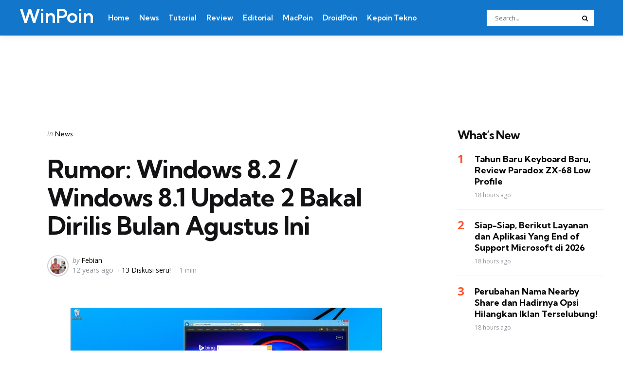

--- FILE ---
content_type: text/html; charset=UTF-8
request_url: https://winpoin.com/rumor-windows-8-2-windows-8-1-update-2-bakal-dirilis-bulan-agustus-ini/
body_size: 16217
content:
<!DOCTYPE html>
<html dir=ltr lang=en-US xmlns:og="http://ogp.me/ns#" xmlns:fb="http://ogp.me/ns/fb#">
<head>
<meta charset=UTF-8>
<meta name=viewport content="width=device-width, initial-scale=1.0">
<link rel=profile href="https://gmpg.org/xfn/11">
<title>Rumor: Windows 8.2 / Windows 8.1 Update 2 Bakal Dirilis Bulan Agustus Ini | WinPoin</title>
<!-- All in One SEO 4.9.2 - aioseo.com -->
<meta name=description content="Windows 8.1 Update baru saja dirilis dan mungkin saat ini kamu masih sedang hangat-hangatnya menikmati fitur di OS ini. Tetapi ternyata kabar terbaru yang beredar menyatakan bahwa Microsoft akan segera merilis update mayor lagi di bulan Agustus tahun ini."/>
<meta name=robots content=max-image-preview:large />
<meta name=author content=Febian />
<meta name=keywords content="perilisan windows 8.2,perilisan windows 8.1 update 2,windows 8.2 rilis,windows 8.1 update 2 rilis,perilisan autumn update,autumn update rilis"/>
<link rel=canonical href="https://winpoin.com/rumor-windows-8-2-windows-8-1-update-2-bakal-dirilis-bulan-agustus-ini/"/>
<meta name=generator content="All in One SEO (AIOSEO) 4.9.2"/>
<script type="application/ld+json" class=aioseo-schema>
			{"@context":"https:\/\/schema.org","@graph":[{"@type":"Article","@id":"https:\/\/winpoin.com\/rumor-windows-8-2-windows-8-1-update-2-bakal-dirilis-bulan-agustus-ini\/#article","name":"Rumor: Windows 8.2 \/ Windows 8.1 Update 2 Bakal Dirilis Bulan Agustus Ini | WinPoin","headline":"Rumor: Windows 8.2 \/ Windows 8.1 Update 2 Bakal Dirilis Bulan Agustus Ini","author":{"@id":"https:\/\/winpoin.com\/author\/febian\/#author"},"publisher":{"@id":"https:\/\/winpoin.com\/#organization"},"image":{"@type":"ImageObject","url":"https:\/\/winpoin.com\/wp-content\/uploads\/2014\/04\/startmenuwindows81_11.jpeg","width":640,"height":360,"caption":"Rumor: Windows 8.2 \/ Windows 8.1 Update 2 Bakal Dirilis Bulan Agustus Ini"},"datePublished":"2014-04-23T16:34:37+07:00","dateModified":"2014-04-23T16:35:18+07:00","inLanguage":"en-US","commentCount":13,"mainEntityOfPage":{"@id":"https:\/\/winpoin.com\/rumor-windows-8-2-windows-8-1-update-2-bakal-dirilis-bulan-agustus-ini\/#webpage"},"isPartOf":{"@id":"https:\/\/winpoin.com\/rumor-windows-8-2-windows-8-1-update-2-bakal-dirilis-bulan-agustus-ini\/#webpage"},"articleSection":"News, Autumn Update, Rumor, Windows 8.1 Update 2, Windows 8.2"},{"@type":"BreadcrumbList","@id":"https:\/\/winpoin.com\/rumor-windows-8-2-windows-8-1-update-2-bakal-dirilis-bulan-agustus-ini\/#breadcrumblist","itemListElement":[{"@type":"ListItem","@id":"https:\/\/winpoin.com#listItem","position":1,"name":"Home","item":"https:\/\/winpoin.com","nextItem":{"@type":"ListItem","@id":"https:\/\/winpoin.com\/category\/konten\/#listItem","name":"Konten"}},{"@type":"ListItem","@id":"https:\/\/winpoin.com\/category\/konten\/#listItem","position":2,"name":"Konten","item":"https:\/\/winpoin.com\/category\/konten\/","nextItem":{"@type":"ListItem","@id":"https:\/\/winpoin.com\/category\/konten\/news\/#listItem","name":"News"},"previousItem":{"@type":"ListItem","@id":"https:\/\/winpoin.com#listItem","name":"Home"}},{"@type":"ListItem","@id":"https:\/\/winpoin.com\/category\/konten\/news\/#listItem","position":3,"name":"News","item":"https:\/\/winpoin.com\/category\/konten\/news\/","nextItem":{"@type":"ListItem","@id":"https:\/\/winpoin.com\/rumor-windows-8-2-windows-8-1-update-2-bakal-dirilis-bulan-agustus-ini\/#listItem","name":"Rumor: Windows 8.2 \/ Windows 8.1 Update 2 Bakal Dirilis Bulan Agustus Ini"},"previousItem":{"@type":"ListItem","@id":"https:\/\/winpoin.com\/category\/konten\/#listItem","name":"Konten"}},{"@type":"ListItem","@id":"https:\/\/winpoin.com\/rumor-windows-8-2-windows-8-1-update-2-bakal-dirilis-bulan-agustus-ini\/#listItem","position":4,"name":"Rumor: Windows 8.2 \/ Windows 8.1 Update 2 Bakal Dirilis Bulan Agustus Ini","previousItem":{"@type":"ListItem","@id":"https:\/\/winpoin.com\/category\/konten\/news\/#listItem","name":"News"}}]},{"@type":"Organization","@id":"https:\/\/winpoin.com\/#organization","name":"WinPoin","description":"#1 Windows Portal Indonesia","url":"https:\/\/winpoin.com\/","logo":{"@type":"ImageObject","url":"https:\/\/winpoin.com\/wp-content\/uploads\/2023\/10\/cropped-WinPoin-Logo-2023.png","@id":"https:\/\/winpoin.com\/rumor-windows-8-2-windows-8-1-update-2-bakal-dirilis-bulan-agustus-ini\/#organizationLogo","width":512,"height":512},"image":{"@id":"https:\/\/winpoin.com\/rumor-windows-8-2-windows-8-1-update-2-bakal-dirilis-bulan-agustus-ini\/#organizationLogo"}},{"@type":"Person","@id":"https:\/\/winpoin.com\/author\/febian\/#author","url":"https:\/\/winpoin.com\/author\/febian\/","name":"Febian","image":{"@type":"ImageObject","@id":"https:\/\/winpoin.com\/rumor-windows-8-2-windows-8-1-update-2-bakal-dirilis-bulan-agustus-ini\/#authorImage","url":"https:\/\/secure.gravatar.com\/avatar\/d023c4b81abc55fddb2e094d0eb5042bee863cb04c0e624d59c5d6ccadba6e0c?s=96&d=mm&r=g","width":96,"height":96,"caption":"Febian"}},{"@type":"WebPage","@id":"https:\/\/winpoin.com\/rumor-windows-8-2-windows-8-1-update-2-bakal-dirilis-bulan-agustus-ini\/#webpage","url":"https:\/\/winpoin.com\/rumor-windows-8-2-windows-8-1-update-2-bakal-dirilis-bulan-agustus-ini\/","name":"Rumor: Windows 8.2 \/ Windows 8.1 Update 2 Bakal Dirilis Bulan Agustus Ini | WinPoin","description":"Windows 8.1 Update baru saja dirilis dan mungkin saat ini kamu masih sedang hangat-hangatnya menikmati fitur di OS ini. Tetapi ternyata kabar terbaru yang beredar menyatakan bahwa Microsoft akan segera merilis update mayor lagi di bulan Agustus tahun ini.","inLanguage":"en-US","isPartOf":{"@id":"https:\/\/winpoin.com\/#website"},"breadcrumb":{"@id":"https:\/\/winpoin.com\/rumor-windows-8-2-windows-8-1-update-2-bakal-dirilis-bulan-agustus-ini\/#breadcrumblist"},"author":{"@id":"https:\/\/winpoin.com\/author\/febian\/#author"},"creator":{"@id":"https:\/\/winpoin.com\/author\/febian\/#author"},"image":{"@type":"ImageObject","url":"https:\/\/winpoin.com\/wp-content\/uploads\/2014\/04\/startmenuwindows81_11.jpeg","@id":"https:\/\/winpoin.com\/rumor-windows-8-2-windows-8-1-update-2-bakal-dirilis-bulan-agustus-ini\/#mainImage","width":640,"height":360,"caption":"Rumor: Windows 8.2 \/ Windows 8.1 Update 2 Bakal Dirilis Bulan Agustus Ini"},"primaryImageOfPage":{"@id":"https:\/\/winpoin.com\/rumor-windows-8-2-windows-8-1-update-2-bakal-dirilis-bulan-agustus-ini\/#mainImage"},"datePublished":"2014-04-23T16:34:37+07:00","dateModified":"2014-04-23T16:35:18+07:00"},{"@type":"WebSite","@id":"https:\/\/winpoin.com\/#website","url":"https:\/\/winpoin.com\/","name":"WinPoin","alternateName":"WinPoin","description":"#1 Windows Portal Indonesia","inLanguage":"en-US","publisher":{"@id":"https:\/\/winpoin.com\/#organization"}}]}
		</script>
<!-- All in One SEO -->
<link rel=dns-prefetch href='//fonts.googleapis.com'/>
<link rel=alternate type="application/rss+xml" title="WinPoin &raquo; Feed" href="https://winpoin.com/feed/"/>
<link rel=alternate type="application/rss+xml" title="WinPoin &raquo; Comments Feed" href="https://winpoin.com/comments/feed/"/>
<link rel=alternate type="application/rss+xml" title="WinPoin &raquo; Rumor: Windows 8.2 / Windows 8.1 Update 2 Bakal Dirilis Bulan Agustus Ini Comments Feed" href="https://winpoin.com/rumor-windows-8-2-windows-8-1-update-2-bakal-dirilis-bulan-agustus-ini/feed/"/>
<link rel=alternate title="oEmbed (JSON)" type="application/json+oembed" href="https://winpoin.com/wp-json/oembed/1.0/embed?url=https%3A%2F%2Fwinpoin.com%2Frumor-windows-8-2-windows-8-1-update-2-bakal-dirilis-bulan-agustus-ini%2F"/>
<link rel=alternate title="oEmbed (XML)" type="text/xml+oembed" href="https://winpoin.com/wp-json/oembed/1.0/embed?url=https%3A%2F%2Fwinpoin.com%2Frumor-windows-8-2-windows-8-1-update-2-bakal-dirilis-bulan-agustus-ini%2F&#038;format=xml"/>
<style id=wp-img-auto-sizes-contain-inline-css type='text/css'>img:is([sizes=auto i],[sizes^="auto," i]){contain-intrinsic-size:3000px 1500px}</style>
<style id=wp-emoji-styles-inline-css type='text/css'>img.wp-smiley,img.emoji{display:inline!important;border:none!important;box-shadow:none!important;height:1em!important;width:1em!important;margin:0 .07em!important;vertical-align:-.1em!important;background:none!important;padding:0!important}</style>
<style id=wp-block-library-inline-css type='text/css'>:root{--wp-block-synced-color:#7a00df;--wp-block-synced-color--rgb:122 , 0 , 223;--wp-bound-block-color:var(--wp-block-synced-color);--wp-editor-canvas-background:#ddd;--wp-admin-theme-color:#007cba;--wp-admin-theme-color--rgb:0 , 124 , 186;--wp-admin-theme-color-darker-10:#006ba1;--wp-admin-theme-color-darker-10--rgb:0 , 107 , 160.5;--wp-admin-theme-color-darker-20:#005a87;--wp-admin-theme-color-darker-20--rgb:0 , 90 , 135;--wp-admin-border-width-focus:2px}@media (min-resolution:192dpi){:root{--wp-admin-border-width-focus:1.5px}}.wp-element-button{cursor:pointer}:root .has-very-light-gray-background-color{background-color:#eee}:root .has-very-dark-gray-background-color{background-color:#313131}:root .has-very-light-gray-color{color:#eee}:root .has-very-dark-gray-color{color:#313131}:root .has-vivid-green-cyan-to-vivid-cyan-blue-gradient-background{background:linear-gradient(135deg,#00d084,#0693e3)}:root .has-purple-crush-gradient-background{background:linear-gradient(135deg,#34e2e4,#4721fb 50%,#ab1dfe)}:root .has-hazy-dawn-gradient-background{background:linear-gradient(135deg,#faaca8,#dad0ec)}:root .has-subdued-olive-gradient-background{background:linear-gradient(135deg,#fafae1,#67a671)}:root .has-atomic-cream-gradient-background{background:linear-gradient(135deg,#fdd79a,#004a59)}:root .has-nightshade-gradient-background{background:linear-gradient(135deg,#330968,#31cdcf)}:root .has-midnight-gradient-background{background:linear-gradient(135deg,#020381,#2874fc)}:root{--wp--preset--font-size--normal:16px;--wp--preset--font-size--huge:42px}.has-regular-font-size{font-size:1em}.has-larger-font-size{font-size:2.625em}.has-normal-font-size{font-size:var(--wp--preset--font-size--normal)}.has-huge-font-size{font-size:var(--wp--preset--font-size--huge)}.has-text-align-center{text-align:center}.has-text-align-left{text-align:left}.has-text-align-right{text-align:right}.has-fit-text{white-space:nowrap!important}#end-resizable-editor-section{display:none}.aligncenter{clear:both}.items-justified-left{justify-content:flex-start}.items-justified-center{justify-content:center}.items-justified-right{justify-content:flex-end}.items-justified-space-between{justify-content:space-between}.screen-reader-text{border:0;clip-path:inset(50%);height:1px;margin:-1px;overflow:hidden;padding:0;position:absolute;width:1px;word-wrap:normal!important}.screen-reader-text:focus{background-color:#ddd;clip-path:none;color:#444;display:block;font-size:1em;height:auto;left:5px;line-height:normal;padding:15px 23px 14px;text-decoration:none;top:5px;width:auto;z-index:100000}html :where(.has-border-color){border-style:solid}html :where([style*=border-top-color]){border-top-style:solid}html :where([style*=border-right-color]){border-right-style:solid}html :where([style*=border-bottom-color]){border-bottom-style:solid}html :where([style*=border-left-color]){border-left-style:solid}html :where([style*=border-width]){border-style:solid}html :where([style*=border-top-width]){border-top-style:solid}html :where([style*=border-right-width]){border-right-style:solid}html :where([style*=border-bottom-width]){border-bottom-style:solid}html :where([style*=border-left-width]){border-left-style:solid}html :where(img[class*=wp-image-]){height:auto;max-width:100%}:where(figure){margin:0 0 1em}html :where(.is-position-sticky){--wp-admin--admin-bar--position-offset:var(--wp-admin--admin-bar--height,0)}@media screen and (max-width:600px){html :where(.is-position-sticky){--wp-admin--admin-bar--position-offset:0}}</style><style id=wp-block-search-inline-css type='text/css'>.wp-block-search__button{margin-left:10px;word-break:normal}.wp-block-search__button.has-icon{line-height:0}.wp-block-search__button svg{height:1.25em;min-height:24px;min-width:24px;width:1.25em;fill:currentColor;vertical-align:text-bottom}:where(.wp-block-search__button){border:1px solid #ccc;padding:6px 10px}.wp-block-search__inside-wrapper{display:flex;flex:auto;flex-wrap:nowrap;max-width:100%}.wp-block-search__label{width:100%}.wp-block-search.wp-block-search__button-only .wp-block-search__button{box-sizing:border-box;display:flex;flex-shrink:0;justify-content:center;margin-left:0;max-width:100%}.wp-block-search.wp-block-search__button-only .wp-block-search__inside-wrapper{min-width:0!important;transition-property:width}.wp-block-search.wp-block-search__button-only .wp-block-search__input{flex-basis:100%;transition-duration:.3s}.wp-block-search.wp-block-search__button-only.wp-block-search__searchfield-hidden,.wp-block-search.wp-block-search__button-only.wp-block-search__searchfield-hidden .wp-block-search__inside-wrapper{overflow:hidden}.wp-block-search.wp-block-search__button-only.wp-block-search__searchfield-hidden .wp-block-search__input{border-left-width:0!important;border-right-width:0!important;flex-basis:0;flex-grow:0;margin:0;min-width:0!important;padding-left:0!important;padding-right:0!important;width:0!important}:where(.wp-block-search__input){appearance:none;border:1px solid #949494;flex-grow:1;font-family:inherit;font-size:inherit;font-style:inherit;font-weight:inherit;letter-spacing:inherit;line-height:inherit;margin-left:0;margin-right:0;min-width:3rem;padding:8px;text-decoration:unset!important;text-transform:inherit}:where(.wp-block-search__button-inside .wp-block-search__inside-wrapper){background-color:#fff;border:1px solid #949494;box-sizing:border-box;padding:4px}:where(.wp-block-search__button-inside .wp-block-search__inside-wrapper) .wp-block-search__input{border:none;border-radius:0;padding:0 4px}:where(.wp-block-search__button-inside .wp-block-search__inside-wrapper) .wp-block-search__input:focus{outline:none}:where(.wp-block-search__button-inside .wp-block-search__inside-wrapper) :where(.wp-block-search__button){padding:4px 8px}.wp-block-search.aligncenter .wp-block-search__inside-wrapper{margin:auto}.wp-block[data-align="right"] .wp-block-search.wp-block-search__button-only .wp-block-search__inside-wrapper{float:right}</style>
<style id=wp-block-search-theme-inline-css type='text/css'>.wp-block-search .wp-block-search__label{font-weight:700}.wp-block-search__button{border:1px solid #ccc;padding:.375em .625em}</style>
<style id=global-styles-inline-css type='text/css'>:root{--wp--preset--aspect-ratio--square:1;--wp--preset--aspect-ratio--4-3: 4/3;--wp--preset--aspect-ratio--3-4: 3/4;--wp--preset--aspect-ratio--3-2: 3/2;--wp--preset--aspect-ratio--2-3: 2/3;--wp--preset--aspect-ratio--16-9: 16/9;--wp--preset--aspect-ratio--9-16: 9/16;--wp--preset--color--black:#000;--wp--preset--color--cyan-bluish-gray:#abb8c3;--wp--preset--color--white:#fff;--wp--preset--color--pale-pink:#f78da7;--wp--preset--color--vivid-red:#cf2e2e;--wp--preset--color--luminous-vivid-orange:#ff6900;--wp--preset--color--luminous-vivid-amber:#fcb900;--wp--preset--color--light-green-cyan:#7bdcb5;--wp--preset--color--vivid-green-cyan:#00d084;--wp--preset--color--pale-cyan-blue:#8ed1fc;--wp--preset--color--vivid-cyan-blue:#0693e3;--wp--preset--color--vivid-purple:#9b51e0;--wp--preset--color--primary-theme-color:#ff522c;--wp--preset--color--secondary-theme-color:#3295b4;--wp--preset--color--tertiary-theme-color:#a6d6c0;--wp--preset--color--quaternary-theme-color:#00677b;--wp--preset--color--quinary-theme-color:#cb1c68;--wp--preset--color--very-dark-grey:#131315;--wp--preset--color--dark-grey:#45464b;--wp--preset--color--medium-grey:#94979e;--wp--preset--color--light-grey:#cfd0d2;--wp--preset--color--very-light-grey:#f2f2f3;--wp--preset--gradient--vivid-cyan-blue-to-vivid-purple:linear-gradient(135deg,#0693e3 0%,#9b51e0 100%);--wp--preset--gradient--light-green-cyan-to-vivid-green-cyan:linear-gradient(135deg,#7adcb4 0%,#00d082 100%);--wp--preset--gradient--luminous-vivid-amber-to-luminous-vivid-orange:linear-gradient(135deg,#fcb900 0%,#ff6900 100%);--wp--preset--gradient--luminous-vivid-orange-to-vivid-red:linear-gradient(135deg,#ff6900 0%,#cf2e2e 100%);--wp--preset--gradient--very-light-gray-to-cyan-bluish-gray:linear-gradient(135deg,#eee 0%,#a9b8c3 100%);--wp--preset--gradient--cool-to-warm-spectrum:linear-gradient(135deg,#4aeadc 0%,#9778d1 20%,#cf2aba 40%,#ee2c82 60%,#fb6962 80%,#fef84c 100%);--wp--preset--gradient--blush-light-purple:linear-gradient(135deg,#ffceec 0%,#9896f0 100%);--wp--preset--gradient--blush-bordeaux:linear-gradient(135deg,#fecda5 0%,#fe2d2d 50%,#6b003e 100%);--wp--preset--gradient--luminous-dusk:linear-gradient(135deg,#ffcb70 0%,#c751c0 50%,#4158d0 100%);--wp--preset--gradient--pale-ocean:linear-gradient(135deg,#fff5cb 0%,#b6e3d4 50%,#33a7b5 100%);--wp--preset--gradient--electric-grass:linear-gradient(135deg,#caf880 0%,#71ce7e 100%);--wp--preset--gradient--midnight:linear-gradient(135deg,#020381 0%,#2874fc 100%);--wp--preset--font-size--small:13px;--wp--preset--font-size--medium:20px;--wp--preset--font-size--large:36px;--wp--preset--font-size--x-large:42px;--wp--preset--spacing--20:.44rem;--wp--preset--spacing--30:.67rem;--wp--preset--spacing--40:1rem;--wp--preset--spacing--50:1.5rem;--wp--preset--spacing--60:2.25rem;--wp--preset--spacing--70:3.38rem;--wp--preset--spacing--80:5.06rem;--wp--preset--shadow--natural:6px 6px 9px rgba(0,0,0,.2);--wp--preset--shadow--deep:12px 12px 50px rgba(0,0,0,.4);--wp--preset--shadow--sharp:6px 6px 0 rgba(0,0,0,.2);--wp--preset--shadow--outlined:6px 6px 0 -3px #fff , 6px 6px #000;--wp--preset--shadow--crisp:6px 6px 0 #000}:where(.is-layout-flex){gap:.5em}:where(.is-layout-grid){gap:.5em}body .is-layout-flex{display:flex}.is-layout-flex{flex-wrap:wrap;align-items:center}.is-layout-flex > :is(*, div){margin:0}body .is-layout-grid{display:grid}.is-layout-grid > :is(*, div){margin:0}:where(.wp-block-columns.is-layout-flex){gap:2em}:where(.wp-block-columns.is-layout-grid){gap:2em}:where(.wp-block-post-template.is-layout-flex){gap:1.25em}:where(.wp-block-post-template.is-layout-grid){gap:1.25em}.has-black-color{color:var(--wp--preset--color--black)!important}.has-cyan-bluish-gray-color{color:var(--wp--preset--color--cyan-bluish-gray)!important}.has-white-color{color:var(--wp--preset--color--white)!important}.has-pale-pink-color{color:var(--wp--preset--color--pale-pink)!important}.has-vivid-red-color{color:var(--wp--preset--color--vivid-red)!important}.has-luminous-vivid-orange-color{color:var(--wp--preset--color--luminous-vivid-orange)!important}.has-luminous-vivid-amber-color{color:var(--wp--preset--color--luminous-vivid-amber)!important}.has-light-green-cyan-color{color:var(--wp--preset--color--light-green-cyan)!important}.has-vivid-green-cyan-color{color:var(--wp--preset--color--vivid-green-cyan)!important}.has-pale-cyan-blue-color{color:var(--wp--preset--color--pale-cyan-blue)!important}.has-vivid-cyan-blue-color{color:var(--wp--preset--color--vivid-cyan-blue)!important}.has-vivid-purple-color{color:var(--wp--preset--color--vivid-purple)!important}.has-black-background-color{background-color:var(--wp--preset--color--black)!important}.has-cyan-bluish-gray-background-color{background-color:var(--wp--preset--color--cyan-bluish-gray)!important}.has-white-background-color{background-color:var(--wp--preset--color--white)!important}.has-pale-pink-background-color{background-color:var(--wp--preset--color--pale-pink)!important}.has-vivid-red-background-color{background-color:var(--wp--preset--color--vivid-red)!important}.has-luminous-vivid-orange-background-color{background-color:var(--wp--preset--color--luminous-vivid-orange)!important}.has-luminous-vivid-amber-background-color{background-color:var(--wp--preset--color--luminous-vivid-amber)!important}.has-light-green-cyan-background-color{background-color:var(--wp--preset--color--light-green-cyan)!important}.has-vivid-green-cyan-background-color{background-color:var(--wp--preset--color--vivid-green-cyan)!important}.has-pale-cyan-blue-background-color{background-color:var(--wp--preset--color--pale-cyan-blue)!important}.has-vivid-cyan-blue-background-color{background-color:var(--wp--preset--color--vivid-cyan-blue)!important}.has-vivid-purple-background-color{background-color:var(--wp--preset--color--vivid-purple)!important}.has-black-border-color{border-color:var(--wp--preset--color--black)!important}.has-cyan-bluish-gray-border-color{border-color:var(--wp--preset--color--cyan-bluish-gray)!important}.has-white-border-color{border-color:var(--wp--preset--color--white)!important}.has-pale-pink-border-color{border-color:var(--wp--preset--color--pale-pink)!important}.has-vivid-red-border-color{border-color:var(--wp--preset--color--vivid-red)!important}.has-luminous-vivid-orange-border-color{border-color:var(--wp--preset--color--luminous-vivid-orange)!important}.has-luminous-vivid-amber-border-color{border-color:var(--wp--preset--color--luminous-vivid-amber)!important}.has-light-green-cyan-border-color{border-color:var(--wp--preset--color--light-green-cyan)!important}.has-vivid-green-cyan-border-color{border-color:var(--wp--preset--color--vivid-green-cyan)!important}.has-pale-cyan-blue-border-color{border-color:var(--wp--preset--color--pale-cyan-blue)!important}.has-vivid-cyan-blue-border-color{border-color:var(--wp--preset--color--vivid-cyan-blue)!important}.has-vivid-purple-border-color{border-color:var(--wp--preset--color--vivid-purple)!important}.has-vivid-cyan-blue-to-vivid-purple-gradient-background{background:var(--wp--preset--gradient--vivid-cyan-blue-to-vivid-purple)!important}.has-light-green-cyan-to-vivid-green-cyan-gradient-background{background:var(--wp--preset--gradient--light-green-cyan-to-vivid-green-cyan)!important}.has-luminous-vivid-amber-to-luminous-vivid-orange-gradient-background{background:var(--wp--preset--gradient--luminous-vivid-amber-to-luminous-vivid-orange)!important}.has-luminous-vivid-orange-to-vivid-red-gradient-background{background:var(--wp--preset--gradient--luminous-vivid-orange-to-vivid-red)!important}.has-very-light-gray-to-cyan-bluish-gray-gradient-background{background:var(--wp--preset--gradient--very-light-gray-to-cyan-bluish-gray)!important}.has-cool-to-warm-spectrum-gradient-background{background:var(--wp--preset--gradient--cool-to-warm-spectrum)!important}.has-blush-light-purple-gradient-background{background:var(--wp--preset--gradient--blush-light-purple)!important}.has-blush-bordeaux-gradient-background{background:var(--wp--preset--gradient--blush-bordeaux)!important}.has-luminous-dusk-gradient-background{background:var(--wp--preset--gradient--luminous-dusk)!important}.has-pale-ocean-gradient-background{background:var(--wp--preset--gradient--pale-ocean)!important}.has-electric-grass-gradient-background{background:var(--wp--preset--gradient--electric-grass)!important}.has-midnight-gradient-background{background:var(--wp--preset--gradient--midnight)!important}.has-small-font-size{font-size:var(--wp--preset--font-size--small)!important}.has-medium-font-size{font-size:var(--wp--preset--font-size--medium)!important}.has-large-font-size{font-size:var(--wp--preset--font-size--large)!important}.has-x-large-font-size{font-size:var(--wp--preset--font-size--x-large)!important}</style>
<style id=classic-theme-styles-inline-css type='text/css'>.wp-block-button__link{color:#fff;background-color:#32373c;border-radius:9999px;box-shadow:none;text-decoration:none;padding:calc(.667em + 2px) calc(1.333em + 2px);font-size:1.125em}.wp-block-file__button{background:#32373c;color:#fff;text-decoration:none}</style>
<link rel=stylesheet id=tfm-social-icons-css href='https://winpoin.com/wp-content/plugins/tfm-theme-boost/tfm-social-plugin/css/fontello/css/fontello.css' type='text/css' media=all />
<link rel=stylesheet id=tfm-social-styles-css href='https://winpoin.com/wp-content/plugins/tfm-theme-boost/tfm-social-plugin/css/style.css?ver=1.0.0' type='text/css' media=all />
<link rel=stylesheet id=normalize-css href='https://winpoin.com/wp-content/themes/mura/css/normalize.css?ver=1.0.0' type='text/css' media=all />
<link rel=stylesheet id=fontello-css href='https://winpoin.com/wp-content/themes/mura/css/fontello/css/fontello.css' type='text/css' media=all />
<link rel=stylesheet id=mura-google-font-kumbh-css href='https://fonts.googleapis.com/css2?family=Kumbh+Sans%3Awght%40300%3B400%3B600%3B700&#038;display=swap&#038;ver=1.0.0' type='text/css' media=all />
<link rel=stylesheet id=mura-google-font-opensans-css href='https://fonts.googleapis.com/css2?family=Open+Sans%3Aital%2Cwght%400%2C400%3B0%2C600%3B0%2C700%3B1%2C400%3B1%2C700&#038;display=swap&#038;ver=1.0.0' type='text/css' media=all />
<link rel=stylesheet id=mura-core-style-css href='https://winpoin.com/wp-content/themes/mura/style.css?ver=1.0' type='text/css' media=all />
<link rel=stylesheet id=mura-theme-style-css href='https://winpoin.com/wp-content/themes/mura/css/mura.css?ver=1.2.0' type='text/css' media=all />
<link rel=stylesheet id=mura-gutenberg-css href='https://winpoin.com/wp-content/themes/mura/css/gutenberg.css?ver=1.0.0' type='text/css' media=all />
<link rel=stylesheet id=mura-child-style-css href='https://winpoin.com/wp-content/themes/mura-child/style.css' type='text/css' media=all />
<script type="text/javascript" src="https://winpoin.com/wp-includes/js/jquery/jquery.min.js?ver=3.7.1" id=jquery-core-js></script>
<script type="text/javascript" src="https://winpoin.com/wp-includes/js/jquery/jquery-migrate.min.js?ver=3.4.1" id=jquery-migrate-js></script>
<script type="text/javascript" src="https://winpoin.com/wp-content/themes/mura/js/main.js?ver=1.0.0" id=mura-main-js></script>
<link rel="https://api.w.org/" href="https://winpoin.com/wp-json/"/><link rel=alternate title=JSON type="application/json" href="https://winpoin.com/wp-json/wp/v2/posts/15606"/><script async src="https://pagead2.googlesyndication.com/pagead/js/adsbygoogle.js?client=ca-pub-5354032758680741" data-overlays=bottom crossorigin=anonymous></script>
<style type="text/css" id=mura-custom-css-vars>:root{--primary-theme-color:#ff522c;--header-background:#1277cb;--logo-color:#fff;--header-border-color:#fff;--toggle-icon-color:#fff;--header-search-input-background:#fff;--footer-background:#0d0d28;--footer-color:#fff;--footer-link-color:#ff5e2c;--footer-border-color:#2e2e45;--archive-header-background:#06113c;--archive-header-title-color:#fff;--archive-header-meta-color:#fff;--primary-menu-link-color:#fff;--primary-menu-link-hover-color:#ee2;--primary-menu-submenu-background:#0d0d28;--primary-menu-submenu-link-color:#fff;--primary-menu-submenu-link-hover-color:#ee2;--primary-menu-submenu-border-color:#2e2e45;--toggle-sidebar-background:#0d0d28;--toggle-sidebar-color:#fff;--toggle-sidebar-border-color:#2e2e45;--toggle-sidebar-menu-color:#fff;--single-tags-background:#06113c;--single-tags-color:#fff;--single-hero-background:#06113c;--single-hero-entry-title-color:#fff;--single-hero-entry-meta-link-color:#fff;--body-fade-background:#131315;--widget-highlight-background:#f7f8fa}</style>
<style type="text/css" id=mura-widget-css>.site-footer .widget-title{color:#fff!important}.site-footer .widget,.site-footer .widget ul li,.site-footer .widget ol li,.site-footer .widget_recent_comments ul li::before{color:#fff}.site-footer .widget ul li a,.site-footer .widget ol li a,.site-footer .wp-calendar-nav a{color:#fff}.site-footer .widget.tfm_posts_widget li.widget-entry,.site-footer .widget ul li,.site-footer .widget ol li,.site-footer .widget_calendar table,.site-footer .widget_calendar td,.site-footer .widget_calendar th,.site-footer .toggle-sidebar-header{border-color:#0d0d28}.site-footer .widget_calendar table caption,.site-footer .wp-calendar-nav{background:#0d0d28}.toggle-sidebar .widget-title{color:#fff!important}#mc4wp_form_widget-7{background:#f7f8fa;border:0;padding:var(--post-inner-elements-margin)}</style>
<style type="text/css" id=mura-custom-slug-css>.entry-meta a.cat-link-3675{color:#00677b!important}.widget a.tag-link-3675,.sub-categories a.cat-link-3675{background:#00677b!important;color:#fff}</style>
<style type="text/css" id=tfm-theme-boost-custom-css>.tfm-before-footer-section{background:#0d0d28}.tfm-before-footer-section .widgettitle,.tfm-before-footer-section .widget-title{color:#fff}body:not(.single) .tfm-featured-post.has-tfm-background:not(.cover) .entry-wrapper {background:#f7f8fa!important}body:not(.single) .tfm-featured-post.has-tfm-background:not(.cover) .formats-key > * {border-color:#f7f8fa}.tfm-after-header-sidebar{background:#fff}.tfm-after-header-sidebar{border-color:#fff}</style>
<link rel=icon href="https://winpoin.com/wp-content/uploads/2023/10/cropped-WinPoin-Logo-2023-150x150.png" sizes=32x32 />
<link rel=icon href="https://winpoin.com/wp-content/uploads/2023/10/cropped-WinPoin-Logo-2023-300x300.png" sizes=192x192 />
<link rel=apple-touch-icon href="https://winpoin.com/wp-content/uploads/2023/10/cropped-WinPoin-Logo-2023-300x300.png"/>
<meta name=msapplication-TileImage content="https://winpoin.com/wp-content/uploads/2023/10/cropped-WinPoin-Logo-2023-300x300.png"/>
<style type="text/css" id=wp-custom-css>@media (max-width:800px){#disqus_thread{width:86%}}.wp-block-preformatted{white-space:pre-wrap;overflow-wrap:break-word}@media (max-width:600px){.wp-block-preformatted{--content-max-width:20rem}}@media (max-width:540px){.google-auto-placed *{max-width:336px!important}}</style>
<!-- START - Open Graph and Twitter Card Tags 3.3.7 -->
<!-- Facebook Open Graph -->
<meta property=og:locale content=en_US />
<meta property=og:site_name content=WinPoin />
<meta property=og:title content="Rumor: Windows 8.2 / Windows 8.1 Update 2 Bakal Dirilis Bulan Agustus Ini"/>
<meta property=og:url content="https://winpoin.com/rumor-windows-8-2-windows-8-1-update-2-bakal-dirilis-bulan-agustus-ini/"/>
<meta property=og:type content=article />
<meta property=og:description content="Windows 8.1 Update baru saja dirilis dan mungkin saat ini kamu masih sedang hangat-hangatnya menikmati fitur di OS ini. Tetapi ternyata kabar terbaru yang beredar menyatakan bahwa Microsoft akan segera merilis update mayor lagi di bulan Agustus tahun ini. Update yang saat ini disebut sebagai Autumn"/>
<meta property=og:image content="https://winpoin.com/wp-content/uploads/2014/04/startmenuwindows81_11.jpeg"/>
<meta property=og:image:url content="https://winpoin.com/wp-content/uploads/2014/04/startmenuwindows81_11.jpeg"/>
<meta property=og:image:secure_url content="https://winpoin.com/wp-content/uploads/2014/04/startmenuwindows81_11.jpeg"/>
<meta property=article:published_time content="2014-04-23T16:34:37+07:00"/>
<meta property=article:modified_time content="12 years ago"/>
<meta property=og:updated_time content="12 years ago"/>
<meta property=article:section content=News />
<meta property=article:author content="https://www.facebook.com/chrisfebian"/>
<meta property=article:publisher content="https://www.facebook.com/WinpoinDotCom/"/>
<!-- Google+ / Schema.org -->
<meta itemprop=name content="Rumor: Windows 8.2 / Windows 8.1 Update 2 Bakal Dirilis Bulan Agustus Ini"/>
<meta itemprop=headline content="Rumor: Windows 8.2 / Windows 8.1 Update 2 Bakal Dirilis Bulan Agustus Ini"/>
<meta itemprop=description content="Windows 8.1 Update baru saja dirilis dan mungkin saat ini kamu masih sedang hangat-hangatnya menikmati fitur di OS ini. Tetapi ternyata kabar terbaru yang beredar menyatakan bahwa Microsoft akan segera merilis update mayor lagi di bulan Agustus tahun ini. Update yang saat ini disebut sebagai Autumn"/>
<meta itemprop=image content="https://winpoin.com/wp-content/uploads/2014/04/startmenuwindows81_11.jpeg"/>
<meta itemprop=datePublished content=2014-04-23 />
<meta itemprop=dateModified content="12 years ago"/>
<meta itemprop=author content=Febian />
<link rel=publisher href="https://plus.google.com/+Winpoin"/>
<!--<meta itemprop="publisher" content="WinPoin"/>--> <!-- To solve: The attribute publisher.itemtype has an invalid value -->
<!-- Twitter Cards -->
<meta name=twitter:title content="Rumor: Windows 8.2 / Windows 8.1 Update 2 Bakal Dirilis Bulan Agustus Ini"/>
<meta name=twitter:url content="https://winpoin.com/rumor-windows-8-2-windows-8-1-update-2-bakal-dirilis-bulan-agustus-ini/"/>
<meta name=twitter:description content="Windows 8.1 Update baru saja dirilis dan mungkin saat ini kamu masih sedang hangat-hangatnya menikmati fitur di OS ini. Tetapi ternyata kabar terbaru yang beredar menyatakan bahwa Microsoft akan segera merilis update mayor lagi di bulan Agustus tahun ini. Update yang saat ini disebut sebagai Autumn"/>
<meta name=twitter:image content="https://winpoin.com/wp-content/uploads/2014/04/startmenuwindows81_11.jpeg"/>
<meta name=twitter:card content=summary_large_image />
<meta name=twitter:creator content="@https://twitter.com/chrisfebian"/>
<meta name=twitter:site content="@WinPoin"/>
<!-- SEO -->
<!-- Misc. tags -->
<!-- is_singular -->
<!-- END - Open Graph and Twitter Card Tags 3.3.7 -->
<script>function ai_wait_for_functions(){function a(b,c){"undefined"!==typeof ai_functions?b(ai_functions):5E3<=Date.now()-d?c(Error("AI FUNCTIONS NOT LOADED")):setTimeout(a.bind(this,b,c),50)}var d=Date.now();return new Promise(a)};</script>
</head>
<body data-rsssl=1 class="wp-singular post-template-default single single-post postid-15606 single-format-standard wp-embed-responsive wp-theme-mura wp-child-theme-mura-child tfm-hero-has-background has-sidebar has-sticky-nav has-sticky-nav-mobile has-custom-header has-post-nav has-author-bio has-tfm-ad-after-header has-tfm-author-social"><noscript><meta HTTP-EQUIV="refresh" content="0;url='http://winpoin.com/rumor-windows-8-2-windows-8-1-update-2-bakal-dirilis-bulan-agustus-ini/?PageSpeed=noscript'" /><style><!--table,div,span,font,p{display:none} --></style><div style="display:block">Please click <a href="http://winpoin.com/rumor-windows-8-2-windows-8-1-update-2-bakal-dirilis-bulan-agustus-ini/?PageSpeed=noscript">here</a> if you are not redirected within a few seconds.</div></noscript>
<!-- toggle sidebar overlay -->
<div class="body-fade menu-overlay"></div>
<div class="body-fade search-overlay"></div>
<header id=site-header class="site-header logo-left-menu-right sticky-nav sticky-mobile-nav has-search-input has-toggle-cart has-primary-nav">
<div class=mobile-header>
<div class="header-section header-left">
<div class="toggle toggle-menu mobile-toggle"><span><i class=icon-menu-1></i></span><span class=screen-reader-text>Menu</span></div>
</div>
<div class="site-title faux-heading"><a href="https://winpoin.com/">WinPoin</a></div>
<div class="header-section header-right">
<div class="toggle toggle-cart mobile-toggle"></div><div class="toggle toggle-search mobile-toggle"><span><i class=icon-search></i></span><span class=screen-reader-text>Search</span></div>
</div>
</div>
<div class=header-layout-wrapper>
<div class="header-section header-left">
<div class="toggle toggle-menu hidden"><span><i class=icon-menu-1></i></span><span class=screen-reader-text>Menu</span></div>
<div class="site-title faux-heading"><a href="https://winpoin.com/">WinPoin</a></div>
<div class=primary-menu-container>
<nav class=primary-menu-wrapper><ul id=primary-menu class=primary-menu><li id=menu-item-38 class="menu-item menu-item-type-custom menu-item-object-custom menu-item-home menu-item-38"><a href="https://winpoin.com">Home</a></li>
<li id=menu-item-47061 class="menu-item menu-item-type-custom menu-item-object-custom menu-item-47061"><a href="https://winpoin.com/category/news/">News</a></li>
<li id=menu-item-47062 class="menu-item menu-item-type-custom menu-item-object-custom menu-item-47062"><a href="https://winpoin.com/category/tutorial/">Tutorial</a></li>
<li id=menu-item-47063 class="menu-item menu-item-type-custom menu-item-object-custom menu-item-47063"><a href="https://winpoin.com/category/review/">Review</a></li>
<li id=menu-item-47068 class="menu-item menu-item-type-custom menu-item-object-custom menu-item-47068"><a href="https://winpoin.com/category/editorial/">Editorial</a></li>
<li id=menu-item-52112 class="menu-item menu-item-type-custom menu-item-object-custom menu-item-52112"><a target=_blank href="https://macpoin.com">MacPoin</a></li>
<li id=menu-item-115076 class="menu-item menu-item-type-custom menu-item-object-custom menu-item-115076"><a target=_blank href="https://droidpoin.com">DroidPoin</a></li>
<li id=menu-item-52111 class="menu-item menu-item-type-custom menu-item-object-custom menu-item-52111"><a target=_blank href="https://www.youtube.com/kepointekno">Kepoin Tekno</a></li>
</ul></nav>
</div>
</div>
<div class="header-section header-right">
<form role=search method=get class=search-form action="https://winpoin.com/">
<label for=search-form-695990031a54e>
<span class=screen-reader-text>Search for:</span>
</label>
<input type=search id=search-form-695990031a54e class=search-field placeholder=Search... value="" name=s />
<button type=submit class=search-submit><i class=icon-search></i><span class=screen-reader-text>Search</span></button>
</form>
<div class="toggle toggle-cart"></div>
<div class="toggle toggle-search hidden"><span><i class=icon-search></i></span><span class=screen-reader-text>Search</span></div>
</div>
</div>
</header>
<aside id=toggle-search-sidebar class="toggle-sidebar sidebar site-search" aria-label="Search Sidebar">
<div class=toggle-sidebar-header>
<div class=close-menu><span><i class=icon-cancel></i></span><span class=close>close</span></div>
</div>
<form role=search method=get class=search-form action="https://winpoin.com/">
<label for=search-form-695990031a850>
<span class=screen-reader-text>Search for:</span>
</label>
<input type=search id=search-form-695990031a850 class=search-field placeholder=Search... value="" name=s />
<button type=submit class=search-submit><i class=icon-search></i><span class=screen-reader-text>Search</span></button>
</form>
</aside>
<div class="tfm-after-header-sidebar advert code"><style>.header_ad_responsive{width:320px;height:100px}@media (min-width:500px){.header_ad_responsive{width:468px;height:60px}}@media (min-width:800px){.header_ad_responsive{width:728px;height:90px}}</style>
<!-- WinPoin-Global-Horizontal-Header -->
<ins class="adsbygoogle header_ad_responsive" style=display:block data-ad-client=ca-pub-5354032758680741 data-ad-slot=2669132651>
</ins>
<script>(adsbygoogle=window.adsbygoogle||[]).push({});</script></div>
<aside id=toggle-sidebar class="mobile-navigation toggle-sidebar sidebar sidebar-2" aria-label="Blog Sidebar">
<div class=toggle-sidebar-header>
<div class="site-title faux-heading"><a href="https://winpoin.com/">WinPoin</a></div>	<div class=close-menu><span><i class=icon-cancel></i></span><span class=close>close</span></div>
</div>
<nav class=primary-nav-sidebar-wrapper><ul id=slidemenu-nav-sidebar class=primary-nav-sidebar><li class="menu-item menu-item-type-custom menu-item-object-custom menu-item-home menu-item-38"><a href="https://winpoin.com">Home</a><span class=expand></span></li>
<li class="menu-item menu-item-type-custom menu-item-object-custom menu-item-47061"><a href="https://winpoin.com/category/news/">News</a><span class=expand></span></li>
<li class="menu-item menu-item-type-custom menu-item-object-custom menu-item-47062"><a href="https://winpoin.com/category/tutorial/">Tutorial</a><span class=expand></span></li>
<li class="menu-item menu-item-type-custom menu-item-object-custom menu-item-47063"><a href="https://winpoin.com/category/review/">Review</a><span class=expand></span></li>
<li class="menu-item menu-item-type-custom menu-item-object-custom menu-item-47068"><a href="https://winpoin.com/category/editorial/">Editorial</a><span class=expand></span></li>
<li class="menu-item menu-item-type-custom menu-item-object-custom menu-item-52112"><a target=_blank href="https://macpoin.com">MacPoin</a><span class=expand></span></li>
<li class="menu-item menu-item-type-custom menu-item-object-custom menu-item-115076"><a target=_blank href="https://droidpoin.com">DroidPoin</a><span class=expand></span></li>
<li class="menu-item menu-item-type-custom menu-item-object-custom menu-item-52111"><a target=_blank href="https://www.youtube.com/kepointekno">Kepoin Tekno</a><span class=expand></span></li>
</ul></nav><section id=block-8 class="widget widget_block widget_search"><form role=search method=get action="https://winpoin.com/" class="wp-block-search__button-outside wp-block-search__text-button wp-block-search"><label class="wp-block-search__label screen-reader-text" for=wp-block-search__input-1>Search</label><div class=wp-block-search__inside-wrapper><input class=wp-block-search__input id=wp-block-search__input-1 placeholder="Search &amp; Hit Enter" value="" type=search name=s required /><button aria-label=Search class="wp-block-search__button has-text-color has-tertiary-theme-color-color wp-element-button" type=submit>Search</button></div></form></section>
</aside>
<div class=wrap>
<!-- share -->
<div class="tfm-share-wrapper bottom">
<div class=tfm-share>
<ul class="tfm-social-icons icon-background brand  has-text has-round-icons">
<li class=share-text><span>Share</span> <span class=share-this-text>this article</span></li>
<li class="tfm-social-icon twitter"><a class=tfm-social-link rel="nofollow noopener" href="https://twitter.com/share?url=https://winpoin.com/rumor-windows-8-2-windows-8-1-update-2-bakal-dirilis-bulan-agustus-ini/&amp;text=Rumor:%20Windows%208.2%20/%20Windows%208.1%20Update%202%20Bakal%20Dirilis%20Bulan%20Agustus%20Ini" target=_blank><span><i class=icon-twitterx></i></span><span class=tfm-social-name>twitter</span></a></li>
<li class="tfm-social-icon facebook"><a class=tfm-social-link rel="nofollow noopener" href="https://www.facebook.com/sharer/sharer.php?u=https://winpoin.com/rumor-windows-8-2-windows-8-1-update-2-bakal-dirilis-bulan-agustus-ini/" target=_blank><span><i class=icon-facebook></i></span><span class=tfm-social-name>facebook</span></a></li>
<!-- mobile only apps -->
<li class="tfm-social-icon whatsapp mobile-only"><a class=tfm-social-link rel="nofollow noopener" href="whatsapp://send?text=https://winpoin.com/rumor-windows-8-2-windows-8-1-update-2-bakal-dirilis-bulan-agustus-ini/" data-action="share/whatsapp/share" target=_blank><span><i class=icon-whatsapp></i></span><span class=tfm-social-name>whatsapp</span></a></li>
</ul>
</div>
</div>
<div class=wrap-inner>
<main id=main class=site-main>
<div id=primary class="content-area the-post">
<article id=post-15606 class="post-15606 post type-post status-publish format-standard has-post-thumbnail hentry category-news tag-autumn-update tag-rumor tag-windows-8-1-update-2 tag-windows-8-2 has-tfm-read-time article has-avatar has-author has-date has-comment-count has-category-meta disabled-post-thumbnail thumbnail-wide default">
<div class=post-inner>
<div class=entry-wrapper>
<header class=entry-header>
<div class="entry-meta before-title">
<span class=screen-reader-text>Categories</span>
<ul class=post-categories-meta><li class="cat-slug-news cat-id-2"><span class=screen-reader-text>Posted in</span><i dir=ltr>in</i> <a href="https://winpoin.com/category/konten/news/" class=cat-link-2>News</a></li></ul>
</div>
<h1 class=entry-title>Rumor: Windows 8.2 / Windows 8.1 Update 2 Bakal Dirilis Bulan Agustus Ini</h1>
<div class="entry-meta after-title">
<ul class=after-title-meta>
<li class=entry-meta-avatar>
<a href="https://winpoin.com/author/febian/">
<img alt='' src='https://secure.gravatar.com/avatar/d023c4b81abc55fddb2e094d0eb5042bee863cb04c0e624d59c5d6ccadba6e0c?s=40&#038;d=mm&#038;r=g' srcset='https://secure.gravatar.com/avatar/d023c4b81abc55fddb2e094d0eb5042bee863cb04c0e624d59c5d6ccadba6e0c?s=80&#038;d=mm&#038;r=g 2x' class='avatar avatar-40 photo' height=40 width=40 decoding=async />
</a>
</li>
<li class=entry-meta-author>
<span class=screen-reader-text>Posted by</span><i dir=ltr>by</i> <a href="https://winpoin.com/author/febian/">Febian</a>
</li>
<li class=entry-meta-date>
<time datetime=2014-04-23>12 years ago</time>
</li>
<li class=entry-meta-comment-count>
<a href="#comments">
<span class=dsq-postid data-dsqidentifier="15606 https://winpoin.com/?p=15606">13 Comments</span>
</a>
</li>
<li class=entry-meta-read-time>1 min</li>
</ul>
</div>
<!-- share -->
<div class="tfm-share-wrapper bottom">
<div class=tfm-share>
<ul class="tfm-social-icons icon-background brand  has-text has-round-icons">
<li class=share-text><span>Share</span> <span class=share-this-text>this article</span></li>
<li class="tfm-social-icon twitter"><a class=tfm-social-link rel="nofollow noopener" href="https://twitter.com/share?url=https://winpoin.com/rumor-windows-8-2-windows-8-1-update-2-bakal-dirilis-bulan-agustus-ini/&amp;text=Rumor:%20Windows%208.2%20/%20Windows%208.1%20Update%202%20Bakal%20Dirilis%20Bulan%20Agustus%20Ini" target=_blank><span><i class=icon-twitterx></i></span><span class=tfm-social-name>twitter</span></a></li>
<li class="tfm-social-icon facebook"><a class=tfm-social-link rel="nofollow noopener" href="https://www.facebook.com/sharer/sharer.php?u=https://winpoin.com/rumor-windows-8-2-windows-8-1-update-2-bakal-dirilis-bulan-agustus-ini/" target=_blank><span><i class=icon-facebook></i></span><span class=tfm-social-name>facebook</span></a></li>
<!-- mobile only apps -->
<li class="tfm-social-icon whatsapp mobile-only"><a class=tfm-social-link rel="nofollow noopener" href="whatsapp://send?text=https://winpoin.com/rumor-windows-8-2-windows-8-1-update-2-bakal-dirilis-bulan-agustus-ini/" data-action="share/whatsapp/share" target=_blank><span><i class=icon-whatsapp></i></span><span class=tfm-social-name>whatsapp</span></a></li>
</ul>
</div>
</div>	</header>
<div class=single-content-wrapper>
<div class=entry-content>
<p><img decoding=async class="aligncenter size-full wp-image-15607" src="https://winpoin.com/wp-content/uploads/2014/04/startmenuwindows81_11.jpeg" alt="Rumor: Windows 8.2 / Windows 8.1 Update 2 Bakal Dirilis Bulan Agustus Ini" width=640 height=360 srcset="https://winpoin.com/wp-content/uploads/2014/04/startmenuwindows81_11.jpeg 640w, https://winpoin.com/wp-content/uploads/2014/04/startmenuwindows81_11-300x169.jpeg 300w" sizes="(max-width: 640px) 100vw, 640px"/></p>
<p><a title="Cara Install Windows 8.1 Update Melalui Windows Update" href="https://winpoin.com/cara-install-windows-8-1-update-melalui-windows-update/" target=_blank>Windows 8.1 Update baru saja dirilis</a> dan mungkin saat ini kamu masih sedang hangat-hangatnya menikmati fitur di OS ini. Tetapi ternyata kabar terbaru yang beredar menyatakan bahwa Microsoft akan segera merilis update mayor lagi di bulan Agustus tahun ini. Update yang saat ini disebut sebagai Autumn Update (karena akan dirilis pada musim gugur) ini <a title="Start Menu Akan Dikembalikan Ke Windows 8.1 Pada Bulan Agustus Nanti" href="https://winpoin.com/start-menu-akan-dikembalikan-ke-windows-8-1-pada-bulan-agustus-nanti/" target=_blank>bakal mengembalikan lagi Start Menu di Windows 8.1</a>.</p><div class='code-block code-block-2' style='margin: 8px auto; text-align: center; display: block; clear: both;'>
<!-- WinPoin-Post-Middle-Top -->
<ins class=adsbygoogle style=display:block data-ad-client=ca-pub-5354032758680741 data-ad-slot=7318824107 data-ad-format=auto data-full-width-responsive=true></ins>
<script>(adsbygoogle=window.adsbygoogle||[]).push({});</script>
</div>
<p>Hingga saat ini belum jelas apakah update ini bakal dinamakan Windows 8.2 atau Windows 8.1 Update 2. Tetapi dari <a title="Nama Update Terbaru Windows 8.1 Adalah Windows 8.1 Update" href="https://winpoin.com/nama-update-terbaru-windows-8-1-adalah-windows-8-1-update/" target=_blank>penamaan Microsoft terhadap Windows 8.1 Update</a>, terlihat bahwa mereka seperti tidak menginginkan adanya Windows 8.1 Update 2. Besar kemungkinan Autumn Update akan dinamakan sebagai Windows 8.2.</p>
<p>Selain Start Menu, belum ada informasi fitur lain apa saja yang dimasukkan ke update ini. Tetapi yang pasti fitur windowed Modern Apps (Modern Apps yang bisa dibuka dalam mode window di desktop) tidak disertakan di update ini. Kemungkinan besar fitur ini bakal disertakan langsung di Windows 9 yang dirilis sekitar tahun 2015 nanti.</p>
<p>Jika Autumn Update memang dirilis pada bulan Agustus, maka update tersebut hanya berselang 4 bulan saja dari perilisan Spring Update (Windows 8.1 Update). Microsoft sepertinya semakin rajin dalam merilis update-update mayor ke sistem operasi besutannya.</p><div class='code-block code-block-10' style='margin: 8px auto; text-align: center; display: block; clear: both;'>
<div style="background-color: #f9f9f9; border: 1px solid #e5e5e5; border-radius: 8px; padding: 20px; margin-bottom: 32px; margin-top: 20px;">
<div style="display: flex; align-items: center; margin-bottom: 15px;">
<svg xmlns="http://www.w3.org/2000/svg" viewBox="0 0 24 24" width=24 height=24 style="fill: #FF0000; margin-right: 8px;">
<path d="M19.615 3.184c-3.604-.246-11.631-.245-15.23 0-3.897.266-4.356 2.62-4.385 8.816.029 6.185.484 8.549 4.385 8.816 3.6.245 11.626.246 15.23 0 3.897-.266 4.356-2.62 4.385-8.816-.029-6.185-.484-8.549-4.385-8.816zm-10.615 12.816v-8l8 3.993-8 4.007z"/>
</svg>
<span style="font-size: 16px; font-weight: 800; color: #000000; text-transform: uppercase; letter-spacing: 0.5px; line-height: 1;">
TONTON JUGA:
</span>
</div>
<div style="position: relative; padding-bottom: 56.25%; height: 0; overflow: hidden; max-width: 100%; border-radius: 4px;">
<iframe src="https://www.youtube.com/embed/pLLJtcFkq0I" title="Akhirnya Saya Beli RAM Bekas" frameborder=0 allow="accelerometer; autoplay; clipboard-write; encrypted-media; gyroscope; picture-in-picture; web-share" referrerpolicy=strict-origin-when-cross-origin allowfullscreen style="position: absolute; top: 0; left: 0; width: 100%; height: 100%;">
</iframe>
</div>
</div></div>
<div class='code-block code-block-5' style='margin: 8px auto; text-align: center; display: block; clear: both;'>
<!-- WinPoin-Post-Middle-Bottom -->
<ins class=adsbygoogle style=display:block data-ad-client=ca-pub-5354032758680741 data-ad-slot=3675092565 data-ad-format=auto data-full-width-responsive=true></ins>
<script>(adsbygoogle=window.adsbygoogle||[]).push({});</script>
</div>
<p>Jangan lewatkan kabar dan informasi terbaru seputar Autumn Update ini di thread <a title="Bocoran Info Seputar Windows 8.2 / Windows 8.1 Update 2" href="https://forum.winpoin.com/diskusi-bocoran-info-seputar-windows-8-2-windows-8-1-update-2" target=_blank>Bocoran Info Seputar Windows 8.2 / Windows 8.1 Update 2</a> Forum Winpoin.</p>
<p>via <a title=ZDNet href="https://www.zdnet.com/microsofts-new-new-windows-cadence-once-a-year-is-not-enough-7000028638/" target=_blank>ZDNet</a></p>
<div class='code-block code-block-9' style='margin: 8px auto; text-align: center; display: block; clear: both;'>
<!-- WinPoin-Post-Bottom -->
<ins class=adsbygoogle style=display:block data-ad-client=ca-pub-5354032758680741 data-ad-slot=1432072606 data-ad-format=auto data-full-width-responsive=true></ins>
<script>(adsbygoogle=window.adsbygoogle||[]).push({});</script>
</div>
<div class='code-block code-block-11' style='margin: 8px auto; text-align: center; display: block; clear: both;'>
<div style="max-width: 800px; margin: 0 auto; text-align: left;">
<hr style="margin: 30px 0; border: 0; border-top: 1px solid #e0e0e0;">
<p>
<strong>Catatan Penulis :</strong> WinPoin sepenuhnya bergantung pada iklan untuk tetap hidup dan menyajikan konten teknologi berkualitas secara gratis — jadi jika kamu menikmati artikel dan panduan di situs ini, mohon whitelist halaman ini di AdBlock kamu sebagai bentuk dukungan agar kami bisa terus berkembang dan berbagi insight untuk pengguna Indonesia. Kamu juga bisa mendukung kami secara langsung melalui dukungan di <a href="https://saweria.co/winpoin" target=_blank rel=nofollow>Saweria</a>. Terima kasih.
</p>
</div></div>
<!-- CONTENT END 1 -->
</div><!-- .entry-content -->
</div><!-- .single-content-wrapper -->
</div><!-- .entry-wrapper -->
</div><!-- .post-inner -->
</article>
<footer class=hentry-footer>
<div class="entry-meta hentry-footer-meta">
<ul class=single-post-tags>
<li><a href="https://winpoin.com/tag/autumn-update/" aria-label="Autumn Update" class=tag-link-403>Autumn Update</a></li>
<li><a href="https://winpoin.com/tag/rumor/" aria-label=Rumor class=tag-link-58>Rumor</a></li>
<li><a href="https://winpoin.com/tag/windows-8-1-update-2/" aria-label="Windows 8.1 Update 2" class=tag-link-400>Windows 8.1 Update 2</a></li>
<li><a href="https://winpoin.com/tag/windows-8-2/" aria-label="Windows 8.2" class=tag-link-401>Windows 8.2</a></li>
</ul>
</div>
<!-- share -->
<div class="tfm-share-wrapper bottom">
<div class=tfm-share>
<ul class="tfm-social-icons icon-background brand  has-text has-round-icons">
<li class=share-text><span>Share</span> <span class=share-this-text>this article</span></li>
<li class="tfm-social-icon twitter"><a class=tfm-social-link rel="nofollow noopener" href="https://twitter.com/share?url=https://winpoin.com/rumor-windows-8-2-windows-8-1-update-2-bakal-dirilis-bulan-agustus-ini/&amp;text=Rumor:%20Windows%208.2%20/%20Windows%208.1%20Update%202%20Bakal%20Dirilis%20Bulan%20Agustus%20Ini" target=_blank><span><i class=icon-twitterx></i></span><span class=tfm-social-name>twitter</span></a></li>
<li class="tfm-social-icon facebook"><a class=tfm-social-link rel="nofollow noopener" href="https://www.facebook.com/sharer/sharer.php?u=https://winpoin.com/rumor-windows-8-2-windows-8-1-update-2-bakal-dirilis-bulan-agustus-ini/" target=_blank><span><i class=icon-facebook></i></span><span class=tfm-social-name>facebook</span></a></li>
<!-- mobile only apps -->
<li class="tfm-social-icon whatsapp mobile-only"><a class=tfm-social-link rel="nofollow noopener" href="whatsapp://send?text=https://winpoin.com/rumor-windows-8-2-windows-8-1-update-2-bakal-dirilis-bulan-agustus-ini/" data-action="share/whatsapp/share" target=_blank><span><i class=icon-whatsapp></i></span><span class=tfm-social-name>whatsapp</span></a></li>
</ul>
</div>
</div>
</footer>
<div class=after-content>
<div class=author-bio>
<div class=author-avatar>
<a href="https://winpoin.com/author/febian/">
<img alt='' src='https://secure.gravatar.com/avatar/d023c4b81abc55fddb2e094d0eb5042bee863cb04c0e624d59c5d6ccadba6e0c?s=120&#038;d=mm&#038;r=g' srcset='https://secure.gravatar.com/avatar/d023c4b81abc55fddb2e094d0eb5042bee863cb04c0e624d59c5d6ccadba6e0c?s=240&#038;d=mm&#038;r=g 2x' class='avatar avatar-120 photo' height=120 width=120 loading=lazy decoding=async />	</a>
</div>
<div class=author-description>
<span class=entry-meta>Written by</span>
<h4 class="page-title author-bio-name"><a href="https://winpoin.com/author/febian/">Febian</a></h4>
<p>Productivity addict. Geek by nature. Platform Agnostic.</p>
</div>
</div>
<div class="content-area post-navigation post-grid grid cols-2">
<h2 class=screen-reader-text>Post navigation</h2>
<article class="article post previous-article has-category-meta has-post-thumbnail thumbnail-wide default">
<div class=post-inner>
<div class=entry-meta>
<span class="prev-next prev">Previous Post</span>
</div>
<div class=thumbnail-wrapper>
<figure class=post-thumbnail>
<a href="https://winpoin.com/dalam-satu-minggu-windows-phone-8-1-preview-telah-menjadi-idola/"><img width=640 height=480 src="https://winpoin.com/wp-content/uploads/2014/04/aplikasi-transparency-tiles_01.jpg" class="attachment-medium_large size-medium_large wp-post-image" alt="Dalam Satu Minggu Windows Phone 8.1 Preview Menjadi Idola" decoding=async loading=lazy srcset="https://winpoin.com/wp-content/uploads/2014/04/aplikasi-transparency-tiles_01.jpg 640w, https://winpoin.com/wp-content/uploads/2014/04/aplikasi-transparency-tiles_01-300x225.jpg 300w" sizes="auto, (max-width: 640px) 100vw, 640px"/></a>
</figure>
</div>
<div class=entry-wrapper>
<header class=entry-header>
<div class="entry-meta before-title">
<ul class=post-categories-meta><li class="cat-slug-news cat-id-2"><span class=screen-reader-text>Posted in</span><i dir=ltr>in</i> <a href="https://winpoin.com/category/konten/news/" class=cat-link-2>News</a></li></ul> </div>
<h3 class=entry-title><a href="https://winpoin.com/dalam-satu-minggu-windows-phone-8-1-preview-telah-menjadi-idola/">Dalam Satu Minggu Windows Phone 8.1 Preview Telah Menjadi Idola</a></h3>
<div class="entry-meta after-title">
<ul class=after-title-meta>
<li>April 23, 2014</li>
</ul>
</div>
</header>
</div>
</div>
</article>
<article class="article post next-article has-category-meta has-post-thumbnail thumbnail-wide default">
<div class=post-inner>
<div class=entry-meta>
<span class="prev-next next">Next Post</span>
</div>
<div class=thumbnail-wrapper>
<figure class=post-thumbnail>
<a href="https://winpoin.com/icon-cortana-di-windows-phone-8-1-bisa-kamu-ubah-sesuka-hati/">
<img width=640 height=380 src="https://winpoin.com/wp-content/uploads/2014/04/Cortana-windows-phone-8-1_00.jpg" class="attachment-medium_large size-medium_large wp-post-image" alt="Karakter Cortana di Windows Phone 8.1 Bisa Kamu Ubah Sesuka Hati" decoding=async loading=lazy srcset="https://winpoin.com/wp-content/uploads/2014/04/Cortana-windows-phone-8-1_00.jpg 640w, https://winpoin.com/wp-content/uploads/2014/04/Cortana-windows-phone-8-1_00-300x178.jpg 300w" sizes="auto, (max-width: 640px) 100vw, 640px"/>
</a>
</figure>
</div>
<div class=entry-wrapper>
<header class=entry-header>
<div class="entry-meta before-title">
<ul class=post-categories-meta><li class="cat-slug-news cat-id-2"><span class=screen-reader-text>Posted in</span><i dir=ltr>in</i> <a href="https://winpoin.com/category/konten/news/" class=cat-link-2>News</a></li></ul> </div>
<h3 class=entry-title><a href="https://winpoin.com/icon-cortana-di-windows-phone-8-1-bisa-kamu-ubah-sesuka-hati/">Icon Cortana di Windows Phone 8.1 Bisa Kamu Ubah Sesuka Hati</a></h3>
<div class="entry-meta after-title">
<ul class=after-title-meta>
<li>April 23, 2014</li>
</ul>
</div>
</header>
</div>
</div>
</article>
</div>
<div id=disqus_thread></div>
</div>
</div><!-- #primary -->
</main><!-- #main -->
<aside id=aside-sidebar class="aside-sidebar sidebar sidebar-1" aria-label=Sidebar>
<div class=aside-sticky-container>
<section id=tfm_posts_widget-21 class="widget tfm_posts_widget"><h3 class=widget-title>What&#8217;s New</h3><ol class="list list-style-list has-title has-date show-post-count recent-posts">
<li class="widget-entry thumbnail-uncropped meta-items-1 default">
<div class=entry-header>
<a href="https://winpoin.com/tahun-baru-keyboard-baru-review-paradox-zx-68-low-profile/" rel=bookmark class=entry-title-link>Tahun Baru Keyboard Baru, Review Paradox ZX‑68 Low Profile</a>
<div class="entry-meta after-title meta-items-1">
<ul class=after-title-meta>
<li class=entry-meta-date>
<time datetime=2026-01-03>
18 hours ago
</time>
</li>
</ul>
</div>
</div>
</li>
<li class="widget-entry thumbnail-uncropped meta-items-1 default">
<div class=entry-header>
<a href="https://winpoin.com/siap-siap-berikut-layanan-dan-aplikasi-yang-end-of-support-microsoft-di-2026/" rel=bookmark class=entry-title-link>Siap-Siap, Berikut Layanan dan Aplikasi Yang End of Support Microsoft di 2026</a>
<div class="entry-meta after-title meta-items-1">
<ul class=after-title-meta>
<li class=entry-meta-date>
<time datetime=2026-01-03>
18 hours ago
</time>
</li>
</ul>
</div>
</div>
</li>
<li class="widget-entry thumbnail-uncropped meta-items-1 default">
<div class=entry-header>
<a href="https://winpoin.com/perubahan-nama-nearby-share-dan-hadirnya-opsi-hilangkan-iklan-terselubung/" rel=bookmark class=entry-title-link>Perubahan Nama Nearby Share dan Hadirnya Opsi Hilangkan Iklan Terselubung!</a>
<div class="entry-meta after-title meta-items-1">
<ul class=after-title-meta>
<li class=entry-meta-date>
<time datetime=2026-01-03>
18 hours ago
</time>
</li>
</ul>
</div>
</div>
</li>
<li class="widget-entry thumbnail-uncropped meta-items-1 default">
<div class=entry-header>
<a href="https://winpoin.com/linux-gaming-terus-tumbuh-pasca-akhir-dukungan-windows-10-steam-deck-jadi-faktor-utama/" rel=bookmark class=entry-title-link>Linux Gaming Terus Tumbuh Pasca Akhir Dukungan Windows 10, Steam Deck Jadi Faktor Utama!</a>
<div class="entry-meta after-title meta-items-1">
<ul class=after-title-meta>
<li class=entry-meta-date>
<time datetime=2026-01-03>
1 day ago
</time>
</li>
</ul>
</div>
</div>
</li>
</ol></section><section id=tfm_posts_widget-22 class="widget tfm_posts_widget"><h3 class=widget-title>Trending</h3><ol class="list list-style-list has-title show-post-count recent-posts">
<li class="widget-entry thumbnail-uncropped default">
<div class=entry-header>
<a href="https://winpoin.com/tahun-baru-keyboard-baru-review-paradox-zx-68-low-profile/" rel=bookmark class=entry-title-link>Tahun Baru Keyboard Baru, Review Paradox ZX‑68 Low Profile</a>
</div>
</li>
<li class="widget-entry thumbnail-uncropped default">
<div class=entry-header>
<a href="https://winpoin.com/ram-mahal-akhirnya-saya-beli-ram-bekas/" rel=bookmark class=entry-title-link>RAM Mahal! Akhirnya Saya Beli RAM Bekas</a>
</div>
</li>
<li class="widget-entry thumbnail-uncropped default">
<div class=entry-header>
<a href="https://winpoin.com/setup-home-server-saya-di-geekom-a5-cuma-pakai-wsl/" rel=bookmark class=entry-title-link>Setup Home Server Saya di GEEKOM A5 — Cuma Pakai WSL</a>
</div>
</li>
<li class="widget-entry thumbnail-uncropped default">
<div class=entry-header>
<a href="https://winpoin.com/review-geekom-a5-r7-5825u-mini-pc-powerful-untuk-kerja-gaming-ringan/" rel=bookmark class=entry-title-link>Review GEEKOM A5 R7 &#8211; 5825U: Mini PC Powerful untuk Kerja &amp; Gaming Ringan</a>
</div>
</li>
</ol></section><section id=tfm_posts_widget-14 class="widget tfm_posts_widget"><h3 class=widget-title>Review</h3><ol class="list list-style-list-first-grid has-post-thumbnails has-category-meta has-title has-date show-post-count recent-posts">
<li class="widget-entry has-post-media has-post-thumbnail thumbnail-landscape first-grid has-category-meta meta-items-1 default">
<div class=post-thumbnail>
<a href="https://winpoin.com/tahun-baru-keyboard-baru-review-paradox-zx-68-low-profile/">
<img width=768 height=512 src="https://winpoin.com/wp-content/uploads/2025/12/Paradox-Gaming-ZZX68-Thumb-768x512.png" class="attachment-medium_large size-medium_large wp-post-image" alt="" decoding=async loading=lazy srcset="https://winpoin.com/wp-content/uploads/2025/12/Paradox-Gaming-ZZX68-Thumb-768x512.png 768w, https://winpoin.com/wp-content/uploads/2025/12/Paradox-Gaming-ZZX68-Thumb-300x200.png 300w, https://winpoin.com/wp-content/uploads/2025/12/Paradox-Gaming-ZZX68-Thumb.png 1536w" sizes="auto, (max-width: 768px) 100vw, 768px"/>	</a>
</div>
<div class=entry-header>
<div class="entry-meta before-title">
<ul class=post-categories-meta>
<li class="cat-slug-featured cat-id-837"><a href="https://winpoin.com/category/konten/featured/" class=cat-link-837>Featured</a></li>	</ul>
</div>
<a href="https://winpoin.com/tahun-baru-keyboard-baru-review-paradox-zx-68-low-profile/" rel=bookmark class=entry-title-link>Tahun Baru Keyboard Baru, Review Paradox ZX‑68 Low Profile</a>
<div class="entry-meta after-title meta-items-1">
<ul class=after-title-meta>
<li class=entry-meta-date>
<time datetime=2026-01-03>
18 hours ago
</time>
</li>
</ul>
</div>
</div>
</li>
<li class="widget-entry has-post-media has-post-thumbnail  thumbnail-uncropped has-category-meta meta-items-1 default">
<div class=post-thumbnail>
<a href="https://winpoin.com/ram-mahal-akhirnya-saya-beli-ram-bekas/">
<img width=150 height=150 src="https://winpoin.com/wp-content/uploads/2026/01/C0001-f010623-150x150.png" class="attachment-thumbnail size-thumbnail wp-post-image" alt="" decoding=async loading=lazy />	</a>
</div>
<div class=entry-header>
<div class="entry-meta before-title">
<ul class=post-categories-meta>
<li class="cat-slug-featured cat-id-837"><a href="https://winpoin.com/category/konten/featured/" class=cat-link-837>Featured</a></li>	</ul>
</div>
<a href="https://winpoin.com/ram-mahal-akhirnya-saya-beli-ram-bekas/" rel=bookmark class=entry-title-link>RAM Mahal! Akhirnya Saya Beli RAM Bekas</a>
<div class="entry-meta after-title meta-items-1">
<ul class=after-title-meta>
<li class=entry-meta-date>
<time datetime=2026-01-02>
1 day ago
</time>
</li>
</ul>
</div>
</div>
</li>
<li class="widget-entry has-post-media has-post-thumbnail  thumbnail-uncropped has-category-meta meta-items-1 default">
<div class=post-thumbnail>
<a href="https://winpoin.com/obsidian-aplikasi-catatan-dengan-konsep-local-first/">
<img width=150 height=150 src="https://winpoin.com/wp-content/uploads/2025/12/20251208_232350-150x150.avif" class="attachment-thumbnail size-thumbnail wp-post-image" alt="" decoding=async loading=lazy />	</a>
</div>
<div class=entry-header>
<div class="entry-meta before-title">
<ul class=post-categories-meta>
<li class="cat-slug-pc cat-id-1116"><a href="https://winpoin.com/category/device/pc/" class=cat-link-1116>PC</a></li>	</ul>
</div>
<a href="https://winpoin.com/obsidian-aplikasi-catatan-dengan-konsep-local-first/" rel=bookmark class=entry-title-link>Obsidian, Aplikasi Catatan Dengan Konsep Local-First!</a>
<div class="entry-meta after-title meta-items-1">
<ul class=after-title-meta>
<li class=entry-meta-date>
<time datetime=2025-12-08>
4 weeks ago
</time>
</li>
</ul>
</div>
</div>
</li>
</ol></section>	</div>
</aside>
</div><!-- wrap-inner -->
</div><!-- .wrap -->
<footer id=colophon class="site-footer has-custom-background">
<div class=site-footer-inner>
<div class="footer-widget-area footer-columns cols-2">
<div class="footer-column footer-column-1">
<section id=text-37 class="widget widget_text"><h3 class=widget-title>WinPoin</h3>	<div class=textwidget><p>WinPoin adalah Portal Windows terbesar di Indonesia. Kami membahas berbagai hal seputar Windows, PC, laptop, dan penggunaannya untuk memudahkan hidup. We&#8217;re heaven for Windows users!</p>
<p>Contact us: <a href="/cdn-cgi/l/email-protection" class="__cf_email__" data-cfemail="7e0917100e1117103e0e111710501f0d171f">[email&#160;protected]</a></p>
</div>
</section>	</div>
<div class="footer-column footer-column-4 footer-menu">
<ul id=footer-nav class=footer-nav><li id=menu-item-113729 class="menu-item menu-item-type-post_type menu-item-object-page menu-item-113729"><a href="https://winpoin.com/contact/">Contact Us</a></li>
<li id=menu-item-13857 class="menu-item menu-item-type-post_type menu-item-object-page menu-item-13857"><a href="https://winpoin.com/about/">About Us</a></li>
<li id=menu-item-13862 class="menu-item menu-item-type-post_type menu-item-object-page menu-item-13862"><a href="https://winpoin.com/faq/">FAQ</a></li>
<li id=menu-item-13858 class="menu-item menu-item-type-post_type menu-item-object-page menu-item-13858"><a href="https://winpoin.com/ketentuan-layanan/">Ketentuan Layanan</a></li>
<li id=menu-item-13859 class="menu-item menu-item-type-post_type menu-item-object-page menu-item-13859"><a href="https://winpoin.com/kebijakan-privasi/">Kebijakan Privasi</a></li>
</ul>	</div>
</div><!-- .widget-area -->
<div class=footer-bottom>
<div class=footer-copyright>
</div>
</div>
</div><!-- .footer-inner -->
</footer>
<script data-cfasync="false" src="/cdn-cgi/scripts/5c5dd728/cloudflare-static/email-decode.min.js"></script><script type=speculationrules>
{"prefetch":[{"source":"document","where":{"and":[{"href_matches":"/*"},{"not":{"href_matches":["/wp-*.php","/wp-admin/*","/wp-content/uploads/*","/wp-content/*","/wp-content/plugins/*","/wp-content/themes/mura-child/*","/wp-content/themes/mura/*","/*\\?(.+)"]}},{"not":{"selector_matches":"a[rel~=\"nofollow\"]"}},{"not":{"selector_matches":".no-prefetch, .no-prefetch a"}}]},"eagerness":"conservative"}]}
</script>
<script type=module src="https://winpoin.com/wp-content/plugins/all-in-one-seo-pack/dist/Lite/assets/table-of-contents.95d0dfce.js?ver=4.9.2" id="aioseo/js/src/vue/standalone/blocks/table-of-contents/frontend.js-js"></script>
<script type="text/javascript" id=disqus_count-js-extra>var countVars={"disqusShortname":"winpoin"};</script>
<script type="text/javascript" src="https://winpoin.com/wp-content/plugins/disqus-comment-system/public/js/comment_count.js?ver=3.1.3" id=disqus_count-js></script>
<script type="text/javascript" id=disqus_embed-js-extra>var embedVars={"disqusConfig":{"integration":"wordpress 3.1.3 6.9"},"disqusIdentifier":"15606 https://winpoin.com/?p=15606","disqusShortname":"winpoin","disqusTitle":"Rumor: Windows 8.2 / Windows 8.1 Update 2 Bakal Dirilis Bulan Agustus Ini","disqusUrl":"https://winpoin.com/rumor-windows-8-2-windows-8-1-update-2-bakal-dirilis-bulan-agustus-ini/","postId":"15606"};</script>
<script type="text/javascript" src="https://winpoin.com/wp-content/plugins/disqus-comment-system/public/js/comment_embed.js?ver=3.1.3" id=disqus_embed-js></script>
<script type="text/javascript" src="https://winpoin.com/wp-includes/js/comment-reply.min.js?ver=709ef24062fb7d3823e6b3edcb5e378c" id=comment-reply-js async=async data-wp-strategy=async fetchpriority=low></script>
<script type="text/javascript" src="https://winpoin.com/wp-content/plugins/page-links-to/dist/new-tab.js?ver=3.3.7" id=page-links-to-js></script>
<script id=wp-emoji-settings type="application/json">
{"baseUrl":"https://s.w.org/images/core/emoji/17.0.2/72x72/","ext":".png","svgUrl":"https://s.w.org/images/core/emoji/17.0.2/svg/","svgExt":".svg","source":{"concatemoji":"https://winpoin.com/wp-includes/js/wp-emoji-release.min.js?ver=709ef24062fb7d3823e6b3edcb5e378c"}}
</script>
<script type=module>
/* <![CDATA[ */
/*! This file is auto-generated */
const a=JSON.parse(document.getElementById("wp-emoji-settings").textContent),o=(window._wpemojiSettings=a,"wpEmojiSettingsSupports"),s=["flag","emoji"];function i(e){try{var t={supportTests:e,timestamp:(new Date).valueOf()};sessionStorage.setItem(o,JSON.stringify(t))}catch(e){}}function c(e,t,n){e.clearRect(0,0,e.canvas.width,e.canvas.height),e.fillText(t,0,0);t=new Uint32Array(e.getImageData(0,0,e.canvas.width,e.canvas.height).data);e.clearRect(0,0,e.canvas.width,e.canvas.height),e.fillText(n,0,0);const a=new Uint32Array(e.getImageData(0,0,e.canvas.width,e.canvas.height).data);return t.every((e,t)=>e===a[t])}function p(e,t){e.clearRect(0,0,e.canvas.width,e.canvas.height),e.fillText(t,0,0);var n=e.getImageData(16,16,1,1);for(let e=0;e<n.data.length;e++)if(0!==n.data[e])return!1;return!0}function u(e,t,n,a){switch(t){case"flag":return n(e,"\ud83c\udff3\ufe0f\u200d\u26a7\ufe0f","\ud83c\udff3\ufe0f\u200b\u26a7\ufe0f")?!1:!n(e,"\ud83c\udde8\ud83c\uddf6","\ud83c\udde8\u200b\ud83c\uddf6")&&!n(e,"\ud83c\udff4\udb40\udc67\udb40\udc62\udb40\udc65\udb40\udc6e\udb40\udc67\udb40\udc7f","\ud83c\udff4\u200b\udb40\udc67\u200b\udb40\udc62\u200b\udb40\udc65\u200b\udb40\udc6e\u200b\udb40\udc67\u200b\udb40\udc7f");case"emoji":return!a(e,"\ud83e\u1fac8")}return!1}function f(e,t,n,a){let r;const o=(r="undefined"!=typeof WorkerGlobalScope&&self instanceof WorkerGlobalScope?new OffscreenCanvas(300,150):document.createElement("canvas")).getContext("2d",{willReadFrequently:!0}),s=(o.textBaseline="top",o.font="600 32px Arial",{});return e.forEach(e=>{s[e]=t(o,e,n,a)}),s}function r(e){var t=document.createElement("script");t.src=e,t.defer=!0,document.head.appendChild(t)}a.supports={everything:!0,everythingExceptFlag:!0},new Promise(t=>{let n=function(){try{var e=JSON.parse(sessionStorage.getItem(o));if("object"==typeof e&&"number"==typeof e.timestamp&&(new Date).valueOf()<e.timestamp+604800&&"object"==typeof e.supportTests)return e.supportTests}catch(e){}return null}();if(!n){if("undefined"!=typeof Worker&&"undefined"!=typeof OffscreenCanvas&&"undefined"!=typeof URL&&URL.createObjectURL&&"undefined"!=typeof Blob)try{var e="postMessage("+f.toString()+"("+[JSON.stringify(s),u.toString(),c.toString(),p.toString()].join(",")+"));",a=new Blob([e],{type:"text/javascript"});const r=new Worker(URL.createObjectURL(a),{name:"wpTestEmojiSupports"});return void(r.onmessage=e=>{i(n=e.data),r.terminate(),t(n)})}catch(e){}i(n=f(s,u,c,p))}t(n)}).then(e=>{for(const n in e)a.supports[n]=e[n],a.supports.everything=a.supports.everything&&a.supports[n],"flag"!==n&&(a.supports.everythingExceptFlag=a.supports.everythingExceptFlag&&a.supports[n]);var t;a.supports.everythingExceptFlag=a.supports.everythingExceptFlag&&!a.supports.flag,a.supports.everything||((t=a.source||{}).concatemoji?r(t.concatemoji):t.wpemoji&&t.twemoji&&(r(t.twemoji),r(t.wpemoji)))});
//# sourceURL=https://winpoin.com/wp-includes/js/wp-emoji-loader.min.js
/* ]]> */
</script>
<script async id=ai-functions src="https://winpoin.com/wp-content/plugins/ad-inserter/js/ai-functions.min.js?ver=2.8.9"></script>
<script defer src="https://static.cloudflareinsights.com/beacon.min.js/vcd15cbe7772f49c399c6a5babf22c1241717689176015" integrity="sha512-ZpsOmlRQV6y907TI0dKBHq9Md29nnaEIPlkf84rnaERnq6zvWvPUqr2ft8M1aS28oN72PdrCzSjY4U6VaAw1EQ==" data-cf-beacon='{"version":"2024.11.0","token":"59fc58fa561c415b82ec6f49dfa1bbf4","r":1,"server_timing":{"name":{"cfCacheStatus":true,"cfEdge":true,"cfExtPri":true,"cfL4":true,"cfOrigin":true,"cfSpeedBrain":true},"location_startswith":null}}' crossorigin="anonymous"></script>
</body>
</html>
<!--
Performance optimized by W3 Total Cache. Learn more: https://www.boldgrid.com/w3-total-cache/?utm_source=w3tc&utm_medium=footer_comment&utm_campaign=free_plugin

Object Caching 4591/6628 objects using Redis
Page Caching using Disk: Enhanced 
Database Caching 7/60 queries in 0.054 seconds using Redis

Served from: winpoin.com @ 2026-01-04 04:54:11 by W3 Total Cache
-->

--- FILE ---
content_type: text/html; charset=utf-8
request_url: https://disqus.com/embed/comments/?base=default&f=winpoin&t_i=15606%20https%3A%2F%2Fwinpoin.com%2F%3Fp%3D15606&t_u=https%3A%2F%2Fwinpoin.com%2Frumor-windows-8-2-windows-8-1-update-2-bakal-dirilis-bulan-agustus-ini%2F&t_e=Rumor%3A%20Windows%208.2%20%2F%20Windows%208.1%20Update%202%20Bakal%20Dirilis%20Bulan%20Agustus%20Ini&t_d=Rumor%3A%20Windows%208.2%20%2F%20Windows%208.1%20Update%202%20Bakal%20Dirilis%20Bulan%20Agustus%20Ini&t_t=Rumor%3A%20Windows%208.2%20%2F%20Windows%208.1%20Update%202%20Bakal%20Dirilis%20Bulan%20Agustus%20Ini&s_o=default
body_size: 3297
content:
<!DOCTYPE html>

<html lang="en" dir="ltr" class="not-supported type-">

<head>
    <title>Disqus Comments</title>

    
    <meta name="viewport" content="width=device-width, initial-scale=1, maximum-scale=1, user-scalable=no">
    <meta http-equiv="X-UA-Compatible" content="IE=edge"/>

    <style>
        .alert--warning {
            border-radius: 3px;
            padding: 10px 15px;
            margin-bottom: 10px;
            background-color: #FFE070;
            color: #A47703;
        }

        .alert--warning a,
        .alert--warning a:hover,
        .alert--warning strong {
            color: #A47703;
            font-weight: bold;
        }

        .alert--error p,
        .alert--warning p {
            margin-top: 5px;
            margin-bottom: 5px;
        }
        
        </style>
    
    <style>
        
        html, body {
            overflow-y: auto;
            height: 100%;
        }
        

        #error {
            display: none;
        }

        .clearfix:after {
            content: "";
            display: block;
            height: 0;
            clear: both;
            visibility: hidden;
        }

        
    </style>

</head>
<body>
    

    
    <div id="error" class="alert--error">
        <p>We were unable to load Disqus. If you are a moderator please see our <a href="https://docs.disqus.com/help/83/"> troubleshooting guide</a>. </p>
    </div>

    
    <script type="text/json" id="disqus-forumData">{"session":{"canModerate":false,"audienceSyncVerified":false,"canReply":true,"mustVerify":false,"recaptchaPublicKey":"6LfHFZceAAAAAIuuLSZamKv3WEAGGTgqB_E7G7f3","mustVerifyEmail":false},"forum":{"aetBannerConfirmation":null,"founder":"46240713","twitterName":"WinPoin","commentsLinkOne":"1 Diskusi seru!","guidelines":null,"disableDisqusBrandingOnPolls":false,"commentsLinkZero":"Blm ada diskusi","disableDisqusBranding":false,"id":"winpoin","createdAt":"2013-03-22T02:42:53.446582","category":"Tech","aetBannerEnabled":false,"aetBannerTitle":null,"raw_guidelines":null,"initialCommentCount":null,"votingType":null,"daysUnapproveNewUsers":null,"installCompleted":true,"moderatorBadgeText":"","commentPolicyText":null,"aetEnabled":false,"channel":null,"sort":4,"description":"\u003cp>Portal komunitas yang fokus membahas seputar Microsoft dan sistem operasi Windows\u003c/p>","organizationHasBadges":true,"newPolicy":true,"raw_description":"Portal komunitas yang fokus membahas seputar Microsoft dan sistem operasi Windows","customFont":null,"language":"en","adsReviewStatus":1,"commentsPlaceholderTextEmpty":null,"daysAlive":0,"forumCategory":{"date_added":"2016-01-28T01:54:31","id":8,"name":"Tech"},"linkColor":null,"colorScheme":"light","pk":"2252267","commentsPlaceholderTextPopulated":null,"permissions":{},"commentPolicyLink":null,"aetBannerDescription":null,"favicon":{"permalink":"https://disqus.com/api/forums/favicons/winpoin.jpg","cache":"https://c.disquscdn.com/uploads/forums/225/2267/favicon.png"},"name":"Windows Portal Indonesia","commentsLinkMultiple":"{num} Diskusi seru!","settings":{"threadRatingsEnabled":false,"adsDRNativeEnabled":false,"behindClickEnabled":false,"disable3rdPartyTrackers":true,"adsVideoEnabled":false,"adsProductVideoEnabled":false,"adsPositionBottomEnabled":false,"ssoRequired":false,"contextualAiPollsEnabled":false,"unapproveLinks":true,"adsPositionRecommendationsEnabled":false,"adsEnabled":false,"adsProductLinksThumbnailsEnabled":false,"hasCustomAvatar":false,"organicDiscoveryEnabled":false,"adsProductDisplayEnabled":false,"adsProductLinksEnabled":false,"audienceSyncEnabled":false,"threadReactionsEnabled":false,"linkAffiliationEnabled":false,"adsPositionAiPollsEnabled":false,"disableSocialShare":false,"adsPositionTopEnabled":false,"adsProductStoriesEnabled":false,"sidebarEnabled":false,"adultContent":false,"allowAnonVotes":false,"gifPickerEnabled":true,"mustVerify":true,"badgesEnabled":false,"mustVerifyEmail":true,"allowAnonPost":false,"unapproveNewUsersEnabled":false,"mediaembedEnabled":true,"aiPollsEnabled":false,"userIdentityDisabled":false,"adsPositionPollEnabled":false,"discoveryLocked":false,"validateAllPosts":false,"adsSettingsLocked":false,"isVIP":false,"adsPositionInthreadEnabled":false},"organizationId":1755657,"typeface":"auto","url":"http://winpoin.com/","daysThreadAlive":0,"avatar":{"small":{"permalink":"https://disqus.com/api/forums/avatars/winpoin.jpg?size=32","cache":"//a.disquscdn.com/1768293611/images/noavatar32.png"},"large":{"permalink":"https://disqus.com/api/forums/avatars/winpoin.jpg?size=92","cache":"//a.disquscdn.com/1768293611/images/noavatar92.png"}},"signedUrl":"http://disq.us/?url=http%3A%2F%2Fwinpoin.com%2F&key=Sx2v0-k73NlMGH6U-pO9BA"}}</script>

    <div id="postCompatContainer"><div class="comment__wrapper"><div class="comment__name clearfix"><img class="comment__avatar" src="//a.disquscdn.com/1768293611/images/noavatar92.png" width="32" height="32" /><strong><a href="">Guest</a></strong> &bull; 11 years ago
        </div><div class="comment__content"><p>-___- gak suka aja dengan menu start, suka nya metro, benar2 canggih gitu :( serius ini trobosan paling "no idea" yg pernah diciptakan, tapi malah bnyak yg gak suka start screen -,- aneh ya</p></div></div><div class="comment__wrapper"><div class="comment__name clearfix"><img class="comment__avatar" src="https://c.disquscdn.com/uploads/users/10290/6483/avatar92.jpg?1769060760" width="32" height="32" /><strong><a href="">Aisy Muhammad Rozsidhy</a></strong> &bull; 11 years ago
        </div><div class="comment__content"><p>Wah update lagi..??<br>padahal saya sudah nyaman sama update kemaren..</p></div></div><div class="comment__wrapper"><div class="comment__name clearfix"><img class="comment__avatar" src="https://c.disquscdn.com/uploads/users/4624/713/avatar92.jpg?1363936437" width="32" height="32" /><strong><a href="">Febian</a></strong> &bull; 11 years ago
        </div><div class="comment__content"><p>yup..masih beberapa bulan lagi..silahkan dinikmati dl Windows 8.1 Update nya :D</p></div></div><div class="comment__wrapper"><div class="comment__name clearfix"><img class="comment__avatar" src="https://c.disquscdn.com/uploads/users/10290/6483/avatar92.jpg?1769060760" width="32" height="32" /><strong><a href="">Aisy Muhammad Rozsidhy</a></strong> &bull; 11 years ago
        </div><div class="comment__content"><p>kalau jujur saya masih menikmati metro.. :p<br>kalau di kembalikan start menunya agak aneh..</p></div></div><div class="comment__wrapper"><div class="comment__name clearfix"><img class="comment__avatar" src="https://c.disquscdn.com/uploads/users/4624/713/avatar92.jpg?1363936437" width="32" height="32" /><strong><a href="">Febian</a></strong> &bull; 11 years ago
        </div><div class="comment__content"><p>Tenang, sepertinya bakal ada opsi bagi kita utk memilih menggunakan Start Screen atau Start Menu :D</p></div></div><div class="comment__wrapper"><div class="comment__name clearfix"><img class="comment__avatar" src="https://c.disquscdn.com/uploads/users/10290/6483/avatar92.jpg?1769060760" width="32" height="32" /><strong><a href="">Aisy Muhammad Rozsidhy</a></strong> &bull; 11 years ago
        </div><div class="comment__content"><p>ya semoga saja.. :D</p></div></div><div class="comment__wrapper"><div class="comment__name clearfix"><img class="comment__avatar" src="https://c.disquscdn.com/uploads/users/9590/2652/avatar92.jpg?1586695850" width="32" height="32" /><strong><a href="">Aditya Rizky</a></strong> &bull; 11 years ago
        </div><div class="comment__content"><p>Semua Konsep Windows 8 Kebawah (Windows 7 / XP) di Munculkan kembali, sepertinya masih byk yg belum bisa menerima Konsep Metro hingga saat ini =,=</p></div></div><div class="comment__wrapper"><div class="comment__name clearfix"><img class="comment__avatar" src="https://c.disquscdn.com/uploads/users/4624/713/avatar92.jpg?1363936437" width="32" height="32" /><strong><a href="">Febian</a></strong> &bull; 11 years ago
        </div><div class="comment__content"><p>iya..terutama utk pengguna desktop kayaknya bakal kembali menjadi "klasik"</p><p>nantinya konsep Metro (Start Screen dsb) bakal dimaksimalkan utk pengguna tablet dan device dengan kemampuan touch screen</p></div></div><div class="comment__wrapper"><div class="comment__name clearfix"><img class="comment__avatar" src="https://c.disquscdn.com/uploads/users/9590/2652/avatar92.jpg?1586695850" width="32" height="32" /><strong><a href="">Aditya Rizky</a></strong> &bull; 11 years ago
        </div><div class="comment__content"><p>Mudah2an ada Opsi deh Startscreen x Startmenu<br>:woa:</p></div></div><div class="comment__wrapper"><div class="comment__name clearfix"><img class="comment__avatar" src="https://c.disquscdn.com/uploads/users/6603/5650/avatar92.jpg?1421493693" width="32" height="32" /><strong><a href="">Dejiko Puchiko Usada</a></strong> &bull; 11 years ago
        </div><div class="comment__content"><p>aku masih tahan dengan start menu<br>tapi aku pengen tema aero sama tombol minimize maximize exit windows 7 dan start button kustom</p></div></div><div class="comment__wrapper"><div class="comment__name clearfix"><img class="comment__avatar" src="https://c.disquscdn.com/uploads/users/9590/2652/avatar92.jpg?1586695850" width="32" height="32" /><strong><a href="">Aditya Rizky</a></strong> &bull; 11 years ago
        </div><div class="comment__content"><p>Hmm belum bisa Lepas diri Windows 7 ya...<br>ya ya ya semoga saja</p></div></div><div class="comment__wrapper"><div class="comment__name clearfix"><img class="comment__avatar" src="https://c.disquscdn.com/uploads/users/4624/713/avatar92.jpg?1363936437" width="32" height="32" /><strong><a href="">Febian</a></strong> &bull; 11 years ago
        </div><div class="comment__content"><p>kemungkinan besar ada<br>seperti opsi boot to start screen atau boot to desktop yang ada saat ini :D</p></div></div><div class="comment__wrapper"><div class="comment__name clearfix"><img class="comment__avatar" src="https://c.disquscdn.com/uploads/users/9590/2652/avatar92.jpg?1586695850" width="32" height="32" /><strong><a href="">Aditya Rizky</a></strong> &bull; 11 years ago
        </div><div class="comment__content"><p>Hmmm ya ya "Say no to Galau Deh"</p></div></div></div>


    <div id="fixed-content"></div>

    
        <script type="text/javascript">
          var embedv2assets = window.document.createElement('script');
          embedv2assets.src = 'https://c.disquscdn.com/embedv2/latest/embedv2.js';
          embedv2assets.async = true;

          window.document.body.appendChild(embedv2assets);
        </script>
    



    
</body>
</html>


--- FILE ---
content_type: text/html; charset=utf-8
request_url: https://www.google.com/recaptcha/api2/aframe
body_size: 266
content:
<!DOCTYPE HTML><html><head><meta http-equiv="content-type" content="text/html; charset=UTF-8"></head><body><script nonce="K7SAnIfEq3TY1htF9FioLg">/** Anti-fraud and anti-abuse applications only. See google.com/recaptcha */ try{var clients={'sodar':'https://pagead2.googlesyndication.com/pagead/sodar?'};window.addEventListener("message",function(a){try{if(a.source===window.parent){var b=JSON.parse(a.data);var c=clients[b['id']];if(c){var d=document.createElement('img');d.src=c+b['params']+'&rc='+(localStorage.getItem("rc::a")?sessionStorage.getItem("rc::b"):"");window.document.body.appendChild(d);sessionStorage.setItem("rc::e",parseInt(sessionStorage.getItem("rc::e")||0)+1);localStorage.setItem("rc::h",'1769876131893');}}}catch(b){}});window.parent.postMessage("_grecaptcha_ready", "*");}catch(b){}</script></body></html>

--- FILE ---
content_type: text/css
request_url: https://winpoin.com/wp-content/themes/mura/css/fontello/css/fontello.css
body_size: 477
content:
@font-face{font-family:'fontello';src:url(../font/fontello.eot?35981752);src:url(../font/fontello.eot?35981752#iefix) format('embedded-opentype') , url(../font/fontello.woff2?35981752) format('woff2') , url(../font/fontello.woff?35981752) format('woff') , url(../font/fontello.ttf?35981752) format('truetype') , url(../font/fontello.svg?35981752#fontello) format('svg');font-weight:normal;font-style:normal}[class^="icon-"]:before,[class*=" icon-"]:before{font-family:"fontello";font-style:normal;font-weight:normal;speak:never;display:inline-block;text-decoration:inherit;width:1em;margin-right:.2em;text-align:center;font-variant:normal;text-transform:none;line-height:1em;margin-left:.2em;-webkit-font-smoothing:antialiased;-moz-osx-font-smoothing:grayscale}.icon-picture:before{content:'\e800'}.icon-videocam-1:before{content:'\e801'}.icon-cancel:before{content:'\e802'}.icon-reply:before{content:'\e803'}.icon-headphones:before{content:'\e804'}.icon-star:before{content:'\e805'}.icon-down-open:before{content:'\e806'}.icon-search:before{content:'\e807'}.icon-up-open:before{content:'\e808'}.icon-ok-circle:before{content:'\e809'}.icon-quote-left:before{content:'\e80a'}.icon-gab:before{content:'\e80b'}.icon-minds:before{content:'\e80c'}.icon-globe:before{content:'\e80d'}.icon-bitchute:before{content:'\e80e'}.icon-steemit:before{content:'\e80f'}.icon-quote-right:before{content:'\e810'}.icon-left-open:before{content:'\e811'}.icon-right-open:before{content:'\e812'}.icon-share:before{content:'\e813'}.icon-comment:before{content:'\e814'}.icon-tiktok:before{content:'\e815'}.icon-comment-alt2:before{content:'\e816'}.icon-clock:before{content:'\e817'}.icon-ruki-menu:before{content:'\e818'}.icon-comment-inv-alt2:before{content:'\e819'}.icon-ruki-right:before{content:'\e81a'}.icon-ruki-left:before{content:'\e81b'}.icon-picture-1:before{content:'\e81c'}.icon-video:before{content:'\e81d'}.icon-quote:before{content:'\e81e'}.icon-ok:before{content:'\e81f'}.icon-flash:before{content:'\e820'}.icon-discord:before{content:'\e821'}.icon-tfm-star:before{content:'\e822'}.icon-tfm-star-half:before{content:'\e823'}.icon-pin:before{content:'\e824'}.icon-tfm-menu-2:before{content:'\e825'}.icon-tfm-menu-alt:before{content:'\e826'}.icon-tfm-search:before{content:'\e827'}.icon-gettr:before{content:'\e828'}.icon-tfm-cart:before{content:'\e82a'}.icon-twitter:before{content:'\f099'}.icon-facebook:before{content:'\f09a'}.icon-rss:before{content:'\f09e'}.icon-menu-1:before{content:'\f0c9'}.icon-gplus:before{content:'\f0d5'}.icon-mail-alt:before{content:'\f0e0'}.icon-linkedin:before{content:'\f0e1'}.icon-youtube:before{content:'\f167'}.icon-instagram:before{content:'\f16d'}.icon-flickr:before{content:'\f16e'}.icon-tumblr:before{content:'\f173'}.icon-dribbble:before{content:'\f17d'}.icon-vkontakte:before{content:'\f189'}.icon-behance:before{content:'\f1b4'}.icon-steam:before{content:'\f1b6'}.icon-spotify:before{content:'\f1bc'}.icon-soundcloud:before{content:'\f1be'}.icon-git:before{content:'\f1d3'}.icon-paper-plane:before{content:'\f1d8'}.icon-paper-plane-empty:before{content:'\f1d9'}.icon-twitch:before{content:'\f1e8'}.icon-pinterest:before{content:'\f231'}.icon-whatsapp:before{content:'\f232'}.icon-medium:before{content:'\f23a'}.icon-odnoklassniki:before{content:'\f263'}.icon-get-pocket:before{content:'\f265'}.icon-500px:before{content:'\f26e'}.icon-vimeo:before{content:'\f27d'}.icon-reddit-alien:before{content:'\f281'}.icon-mixcloud:before{content:'\f289'}.icon-user-circle-o:before{content:'\f2be'}.icon-telegram:before{content:'\f2c6'}